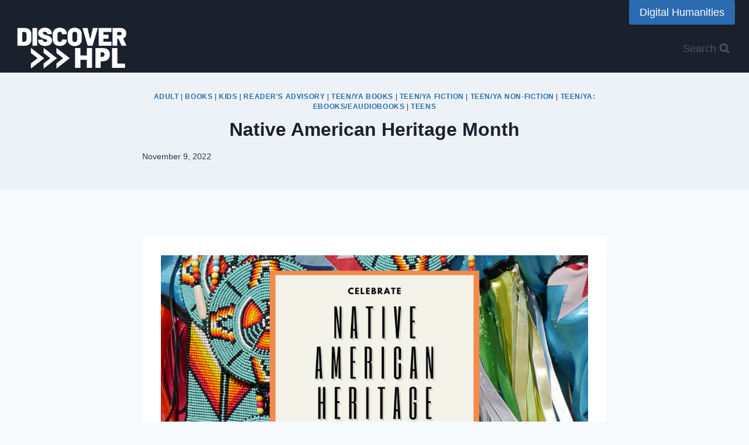

--- FILE ---
content_type: text/html; charset=UTF-8
request_url: https://discoverhpl.org/native-american-heritage-month-2/
body_size: 25002
content:
<!doctype html>
<html lang="en-US" class="no-js" itemtype="https://schema.org/Blog" itemscope>
<head>
	<meta charset="UTF-8">
	<meta name="viewport" content="width=device-width, initial-scale=1, minimum-scale=1">
	<style id="jetpack-boost-critical-css">@media all{html{line-height:1.15;-webkit-text-size-adjust:100%}body{margin:0}main{display:block;min-width:0}h1{font-size:2em;margin:.67em 0}a{background-color:transparent}strong{font-weight:700}img{border-style:none}button,input{font-size:100%;margin:0}button,input{overflow:visible}button{text-transform:none}[type=submit],button{-webkit-appearance:button}[type=search]{-webkit-appearance:textfield;outline-offset:-2px}:root{--global-gray-400:#CBD5E0;--global-gray-500:#A0AEC0;--global-md-spacing:2rem;--global-xxl-spacing:5rem;--global-font-size-small:clamp(0.8rem,0.73rem + 0.217vw,0.9rem);--global-font-size-medium:clamp(1.1rem,0.995rem + 0.326vw,1.25rem);--global-font-size-large:clamp(1.75rem,1.576rem + 0.543vw,2rem);--global-font-size-larger:clamp(2rem,1.6rem + 1vw,2.5rem);--global-font-size-xxlarge:clamp(2.25rem,1.728rem + 1.63vw,3rem)}h1,h3,h5{padding:0;margin:0}em{font-style:italic}html{box-sizing:border-box}*,::after,::before{box-sizing:inherit}img{display:block;height:auto;max-width:100%}figure{margin:.5em 0}a{color:var(--global-palette-highlight)}.screen-reader-text{clip:rect(1px,1px,1px,1px);position:absolute!important;height:1px;width:1px;overflow:hidden;word-wrap:normal!important}input[type=search]{-webkit-appearance:none;color:var(--global-palette5);border:1px solid var(--global-gray-400);border-radius:3px;padding:.4em .5em;max-width:100%;background:var(--global-palette9);box-shadow:0 0 0 -7px transparent}.search-form{position:relative}.search-form input.search-field,.search-form input[type=search]{padding-right:60px;width:100%}.search-form .search-submit[type=submit]{top:0;right:0;bottom:0;position:absolute;color:transparent;background:0 0;z-index:2;width:50px;border:0;padding:8px 12px 7px;border-radius:0;box-shadow:none;overflow:hidden}.search-form .kadence-search-icon-wrap{position:absolute;right:0;top:0;height:100%;width:50px;padding:0;text-align:center;background:0 0;z-index:3;color:var(--global-palette6);text-shadow:none;display:flex;align-items:center;justify-content:center}.button,button,input[type=submit]{border-radius:3px;background:var(--global-palette-btn-bg);color:var(--global-palette-btn);padding:.4em 1em;border:0;font-size:1.125rem;line-height:1.6;display:inline-block;font-family:inherit;text-decoration:none;box-shadow:0 0 0 -7px transparent}.kadence-svg-iconset{display:inline-flex;align-self:center}.kadence-svg-iconset svg{height:1em;width:1em}.kt-clear::after,.kt-clear::before{content:" ";display:table}.kt-clear::after{clear:both}.content-area{margin:var(--global-xxl-spacing) 0}.entry-content{word-break:break-word}.site-container{margin:0 auto;padding:0 var(--global-content-edge-padding)}.content-bg{background:#fff}@media screen and (max-width:719px){.vs-sm-false{display:none!important}}@media screen and (min-width:720px) and (max-width:1024px){.vs-md-false{display:none!important}}#wrapper{overflow:hidden;overflow:clip}.aligncenter{clear:both;display:block;margin-left:auto;margin-right:auto;text-align:center}body.footer-on-bottom #wrapper{min-height:100vh;display:flex;flex-direction:column}body.footer-on-bottom #inner-wrap{flex:1 0 auto}}@media all{.site-branding{max-height:inherit}.site-branding a.brand{display:flex;gap:1em;flex-direction:row;align-items:center;text-decoration:none;color:inherit;max-height:inherit}.site-branding a.brand img{display:block}.site-branding .site-title{margin:0}.popup-drawer{position:fixed;display:none;top:0;bottom:0;left:-99999rem;right:99999rem;z-index:100000}.popup-drawer .drawer-overlay{background-color:rgba(0,0,0,.4);position:fixed;top:0;right:0;bottom:0;left:0;opacity:0}.popup-drawer .drawer-inner{width:100%;-webkit-transform:translateX(100%);transform:translateX(100%);max-width:90%;right:0;top:0;overflow:auto;background:#090c10;color:#fff;bottom:0;opacity:0;position:fixed;box-shadow:0 0 2rem 0 rgba(0,0,0,.1);display:flex;flex-direction:column}.popup-drawer .drawer-header{padding:0 1.5em;display:flex;justify-content:flex-end;min-height:calc(1.2em + 24px)}.popup-drawer .drawer-header .drawer-toggle{background:0 0;border:0;font-size:24px;line-height:1;padding:.6em .15em;color:inherit;display:flex;box-shadow:none;border-radius:0}.popup-drawer .drawer-content{padding:0 1.5em 1.5em}.popup-drawer .drawer-header .drawer-toggle{width:1em;position:relative;height:1em;box-sizing:content-box;font-size:24px}#main-header{display:none}#masthead{position:relative;z-index:11}@media screen and (min-width:1025px){#main-header{display:block}#mobile-header{display:none}}.site-header-row{display:grid;grid-template-columns:auto auto}.site-header-section{display:flex;max-height:inherit}.site-header-item{display:flex;align-items:center;margin-right:10px;max-height:inherit}.site-header-section>.site-header-item:last-child{margin-right:0}.site-header-section-right{justify-content:flex-end}.search-toggle-open{display:flex;background:0 0;align-items:center;padding:.5em;box-shadow:none}.search-toggle-open .search-toggle-label{padding-right:5px}.search-toggle-open .search-toggle-icon{display:flex}.search-toggle-open .search-toggle-icon svg.kadence-svg-icon{top:-.05em;position:relative}.search-toggle-open.search-toggle-style-default{border:0}.popup-drawer-layout-fullwidth .drawer-inner{max-width:none;background:rgba(9,12,16,.97)}#search-drawer .drawer-inner .drawer-header{position:relative;z-index:100}#search-drawer .drawer-inner .drawer-content{display:flex;justify-content:center;align-items:center;position:absolute;top:0;bottom:0;left:0;right:0;padding:2em}#search-drawer .drawer-inner form{max-width:800px;width:100%;margin:0 auto;display:flex}#search-drawer .drawer-inner form label{flex-grow:2}#search-drawer .drawer-inner form ::-webkit-input-placeholder{color:currentColor;opacity:.5}#search-drawer .drawer-inner form ::-moz-placeholder{color:currentColor;opacity:.5}#search-drawer .drawer-inner form :-ms-input-placeholder{color:currentColor;opacity:.5}#search-drawer .drawer-inner form :-moz-placeholder{color:currentColor;opacity:.5}#search-drawer .drawer-inner input.search-field{width:100%;background:0 0;color:var(--global-palette6);padding:.8em 80px .8em .8em;font-size:20px;border:1px solid currentColor}#search-drawer .drawer-inner .search-submit[type=submit]{width:70px}#search-drawer .drawer-inner .kadence-search-icon-wrap{color:var(--global-palette6);width:70px}}@media all{.entry{box-shadow:0 15px 25px -10px rgba(0,0,0,.05);border-radius:.25rem}.content-wrap{position:relative}@media screen and (max-width:719px){.content-style-boxed .content-bg:not(.loop-entry){margin-left:-1rem;margin-right:-1rem;width:auto}}.single-content{margin:var(--global-md-spacing) 0 0}.single-content figure,.single-content p{margin-top:0;margin-bottom:var(--global-md-spacing)}.single-content p>img{display:inline-block}.single-content p>img.aligncenter{display:block}.single-content h3,.single-content h5{margin:1.5em 0 .5em}.single-content h3:first-child,.single-content h5:first-child{margin-top:0}.single-content h5+*{margin-top:0}.single-content figure:last-child,.single-content h3:last-child,.single-content p:last-child{margin-bottom:0}.entry-content:after{display:table;clear:both;content:""}.content-title-style-above .entry-content{margin:0}.entry-meta{font-size:80%;margin:1em 0;display:flex;flex-wrap:wrap}.entry-meta>*{display:inline-flex;align-items:center;flex-wrap:wrap}.entry-meta>* time{white-space:nowrap}.entry-meta a{color:inherit;text-decoration:none}.entry-meta .meta-label{margin-right:.2rem}.entry-meta>:after{margin-left:.5rem;margin-right:.5rem;content:"";display:inline-block;background-color:currentColor;height:.25rem;width:.25rem;opacity:.8;border-radius:9999px;vertical-align:.1875em}.entry-meta>:last-child:after{display:none}.updated:not(.published){display:none}.entry-taxonomies{margin-bottom:.5em;letter-spacing:.05em;font-size:70%;text-transform:uppercase}.entry-taxonomies a{text-decoration:none;font-weight:700}.entry-hero-container-inner{background:var(--global-palette7)}.entry-hero-container-inner .entry-header{min-height:200px;display:flex;align-items:center;text-align:center;justify-content:center;flex-direction:column;margin-bottom:0}.entry-hero-container-inner .entry-header>div{width:100%}.entry-hero{position:relative}.hero-section-overlay{position:absolute;left:0;right:0;top:0;bottom:0}.hero-container{position:relative}@media screen and (max-width:1024px){.title-tablet-align-center{text-align:center}.title-tablet-align-center .entry-meta{justify-content:center}.entry-hero .title-tablet-align-center{text-align:center;align-items:center}}@media screen and (max-width:719px){.title-mobile-align-center{text-align:center}.title-mobile-align-center .entry-meta{justify-content:center}.entry-hero .title-mobile-align-center{text-align:center;align-items:center}}.entry-header{margin-bottom:1em}.entry-title{word-wrap:break-word}}@media all{#jp-relatedposts{display:none;padding-top:1em;margin:1em 0;position:relative;clear:both}.jp-relatedposts::after{content:"";display:block;clear:both}#jp-relatedposts h3.jp-relatedposts-headline{margin:0 0 1em 0;display:inline-block;float:left;font-size:9pt;font-weight:700;font-family:inherit}#jp-relatedposts h3.jp-relatedposts-headline em::before{content:"";display:block;width:100%;min-width:30px;border-top:1px solid rgba(0,0,0,.2);margin-bottom:1em}#jp-relatedposts h3.jp-relatedposts-headline em{font-style:normal;font-weight:700}}</style><meta name='robots' content='noindex, follow' />

	<!-- This site is optimized with the Yoast SEO plugin v25.4 - https://yoast.com/wordpress/plugins/seo/ -->
	<title>Native American Heritage Month -</title>
	<meta name="description" content="Discover something new, something old, or something unexpected from the staff at the Homewood Public Library." />
	<meta property="og:locale" content="en_US" />
	<meta property="og:type" content="article" />
	<meta property="og:title" content="Native American Heritage Month -" />
	<meta property="og:description" content="Discover something new, something old, or something unexpected from the staff at the Homewood Public Library." />
	<meta property="og:url" content="https://discoverhpl.org/native-american-heritage-month-2/" />
	<meta property="article:publisher" content="https://www.facebook.com/HomewoodPublicLibrary" />
	<meta property="article:published_time" content="2022-11-09T11:38:00+00:00" />
	<meta property="og:image" content="https://i0.wp.com/discoverhpl.org/wp-content/uploads/2022/11/Native-American-1200-×-675-px-1.png?fit=1200%2C675&ssl=1" />
	<meta property="og:image:width" content="1200" />
	<meta property="og:image:height" content="675" />
	<meta property="og:image:type" content="image/png" />
	<meta name="author" content="Twinkle Snowflake" />
	<meta name="twitter:card" content="summary_large_image" />
	<meta name="twitter:creator" content="@WeKnowBooksETC" />
	<meta name="twitter:site" content="@WeKnowBooksETC" />
	<meta name="twitter:label1" content="Written by" />
	<meta name="twitter:data1" content="Twinkle Snowflake" />
	<meta name="twitter:label2" content="Est. reading time" />
	<meta name="twitter:data2" content="7 minutes" />
	<script data-jetpack-boost="ignore" type="application/ld+json" class="yoast-schema-graph">{"@context":"https://schema.org","@graph":[{"@type":"Article","@id":"https://discoverhpl.org/native-american-heritage-month-2/#article","isPartOf":{"@id":"https://discoverhpl.org/native-american-heritage-month-2/"},"author":{"name":"Twinkle Snowflake","@id":"https://discoverhpl.org/#/schema/person/384fdecc4880efb9b54a34beadb84be6"},"headline":"Native American Heritage Month","datePublished":"2022-11-09T11:38:00+00:00","mainEntityOfPage":{"@id":"https://discoverhpl.org/native-american-heritage-month-2/"},"wordCount":1361,"commentCount":0,"publisher":{"@id":"https://discoverhpl.org/#organization"},"image":{"@id":"https://discoverhpl.org/native-american-heritage-month-2/#primaryimage"},"thumbnailUrl":"https://i0.wp.com/discoverhpl.org/wp-content/uploads/2022/11/Native-American-1200-%C3%97-675-px-1.png?fit=1200%2C675&ssl=1","keywords":["books","fiction","native american","native american authors","native american heritage month","Native American History","native american literature","native americans","Non-Fiction","teen fiction","Teen Reads"],"articleSection":["Adult","Books","Kids","Reader's Advisory","Teen/YA Books","Teen/YA Fiction","Teen/YA Non-Fiction","Teen/YA: eBooks/eAudiobooks","Teens"],"inLanguage":"en-US","potentialAction":[{"@type":"CommentAction","name":"Comment","target":["https://discoverhpl.org/native-american-heritage-month-2/#respond"]}]},{"@type":"WebPage","@id":"https://discoverhpl.org/native-american-heritage-month-2/","url":"https://discoverhpl.org/native-american-heritage-month-2/","name":"Native American Heritage Month -","isPartOf":{"@id":"https://discoverhpl.org/#website"},"primaryImageOfPage":{"@id":"https://discoverhpl.org/native-american-heritage-month-2/#primaryimage"},"image":{"@id":"https://discoverhpl.org/native-american-heritage-month-2/#primaryimage"},"thumbnailUrl":"https://i0.wp.com/discoverhpl.org/wp-content/uploads/2022/11/Native-American-1200-%C3%97-675-px-1.png?fit=1200%2C675&ssl=1","datePublished":"2022-11-09T11:38:00+00:00","description":"Discover something new, something old, or something unexpected from the staff at the Homewood Public Library.","breadcrumb":{"@id":"https://discoverhpl.org/native-american-heritage-month-2/#breadcrumb"},"inLanguage":"en-US","potentialAction":[{"@type":"ReadAction","target":["https://discoverhpl.org/native-american-heritage-month-2/"]}]},{"@type":"ImageObject","inLanguage":"en-US","@id":"https://discoverhpl.org/native-american-heritage-month-2/#primaryimage","url":"https://i0.wp.com/discoverhpl.org/wp-content/uploads/2022/11/Native-American-1200-%C3%97-675-px-1.png?fit=1200%2C675&ssl=1","contentUrl":"https://i0.wp.com/discoverhpl.org/wp-content/uploads/2022/11/Native-American-1200-%C3%97-675-px-1.png?fit=1200%2C675&ssl=1","width":1200,"height":675},{"@type":"BreadcrumbList","@id":"https://discoverhpl.org/native-american-heritage-month-2/#breadcrumb","itemListElement":[{"@type":"ListItem","position":1,"name":"Home","item":"https://discoverhpl.org/"},{"@type":"ListItem","position":2,"name":"Native American Heritage Month"}]},{"@type":"WebSite","@id":"https://discoverhpl.org/#website","url":"https://discoverhpl.org/","name":"Discover HPL","description":"Information from Homewood Public Library","publisher":{"@id":"https://discoverhpl.org/#organization"},"potentialAction":[{"@type":"SearchAction","target":{"@type":"EntryPoint","urlTemplate":"https://discoverhpl.org/?s={search_term_string}"},"query-input":{"@type":"PropertyValueSpecification","valueRequired":true,"valueName":"search_term_string"}}],"inLanguage":"en-US"},{"@type":"Organization","@id":"https://discoverhpl.org/#organization","name":"Homewood Public Library","url":"https://discoverhpl.org/","logo":{"@type":"ImageObject","inLanguage":"en-US","@id":"https://discoverhpl.org/#/schema/logo/image/","url":"https://discoverhpl.org/wp-content/uploads/2021/09/DISCOVER-MAIN-GREEN-ICON.jpg","contentUrl":"https://discoverhpl.org/wp-content/uploads/2021/09/DISCOVER-MAIN-GREEN-ICON.jpg","width":600,"height":600,"caption":"Homewood Public Library"},"image":{"@id":"https://discoverhpl.org/#/schema/logo/image/"},"sameAs":["https://www.facebook.com/HomewoodPublicLibrary","https://x.com/WeKnowBooksETC","https://www.instagram.com/homewoodpublic/","https://www.youtube.com/user/HomewoodFlix"]},{"@type":"Person","@id":"https://discoverhpl.org/#/schema/person/384fdecc4880efb9b54a34beadb84be6","name":"Twinkle Snowflake","url":"https://discoverhpl.org/author/liberteene/"}]}</script>
	<!-- / Yoast SEO plugin. -->


<link rel='dns-prefetch' href='//stats.wp.com' />
<link rel='dns-prefetch' href='//fonts.googleapis.com' />
<link rel='dns-prefetch' href='//jetpack.wordpress.com' />
<link rel='dns-prefetch' href='//s0.wp.com' />
<link rel='dns-prefetch' href='//public-api.wordpress.com' />
<link rel='dns-prefetch' href='//0.gravatar.com' />
<link rel='dns-prefetch' href='//1.gravatar.com' />
<link rel='dns-prefetch' href='//2.gravatar.com' />
<link rel='preconnect' href='//i0.wp.com' />
<link rel='preconnect' href='//c0.wp.com' />
<link rel="alternate" type="application/rss+xml" title=" &raquo; Feed" href="https://discoverhpl.org/feed/" />
<link rel="alternate" type="application/rss+xml" title=" &raquo; Comments Feed" href="https://discoverhpl.org/comments/feed/" />
			
			<link rel="alternate" type="application/rss+xml" title=" &raquo; Native American Heritage Month Comments Feed" href="https://discoverhpl.org/native-american-heritage-month-2/feed/" />
<link rel="alternate" title="oEmbed (JSON)" type="application/json+oembed" href="https://discoverhpl.org/wp-json/oembed/1.0/embed?url=https%3A%2F%2Fdiscoverhpl.org%2Fnative-american-heritage-month-2%2F" />
<link rel="alternate" title="oEmbed (XML)" type="text/xml+oembed" href="https://discoverhpl.org/wp-json/oembed/1.0/embed?url=https%3A%2F%2Fdiscoverhpl.org%2Fnative-american-heritage-month-2%2F&#038;format=xml" />
<style id='wp-img-auto-sizes-contain-inline-css'>
img:is([sizes=auto i],[sizes^="auto," i]){contain-intrinsic-size:3000px 1500px}
/*# sourceURL=wp-img-auto-sizes-contain-inline-css */
</style>
<noscript><link rel='stylesheet' id='jetpack_related-posts-css' href='https://c0.wp.com/p/jetpack/15.2/modules/related-posts/related-posts.css' media='all' />
</noscript><link rel='stylesheet' id='jetpack_related-posts-css' href='https://c0.wp.com/p/jetpack/15.2/modules/related-posts/related-posts.css' media="not all" data-media="all" onload="this.media=this.dataset.media; delete this.dataset.media; this.removeAttribute( 'onload' );" />
<style id='wp-emoji-styles-inline-css'>

	img.wp-smiley, img.emoji {
		display: inline !important;
		border: none !important;
		box-shadow: none !important;
		height: 1em !important;
		width: 1em !important;
		margin: 0 0.07em !important;
		vertical-align: -0.1em !important;
		background: none !important;
		padding: 0 !important;
	}
/*# sourceURL=wp-emoji-styles-inline-css */
</style>
<style id='wp-block-library-inline-css'>
:root{--wp-block-synced-color:#7a00df;--wp-block-synced-color--rgb:122,0,223;--wp-bound-block-color:var(--wp-block-synced-color);--wp-editor-canvas-background:#ddd;--wp-admin-theme-color:#007cba;--wp-admin-theme-color--rgb:0,124,186;--wp-admin-theme-color-darker-10:#006ba1;--wp-admin-theme-color-darker-10--rgb:0,107,160.5;--wp-admin-theme-color-darker-20:#005a87;--wp-admin-theme-color-darker-20--rgb:0,90,135;--wp-admin-border-width-focus:2px}@media (min-resolution:192dpi){:root{--wp-admin-border-width-focus:1.5px}}.wp-element-button{cursor:pointer}:root .has-very-light-gray-background-color{background-color:#eee}:root .has-very-dark-gray-background-color{background-color:#313131}:root .has-very-light-gray-color{color:#eee}:root .has-very-dark-gray-color{color:#313131}:root .has-vivid-green-cyan-to-vivid-cyan-blue-gradient-background{background:linear-gradient(135deg,#00d084,#0693e3)}:root .has-purple-crush-gradient-background{background:linear-gradient(135deg,#34e2e4,#4721fb 50%,#ab1dfe)}:root .has-hazy-dawn-gradient-background{background:linear-gradient(135deg,#faaca8,#dad0ec)}:root .has-subdued-olive-gradient-background{background:linear-gradient(135deg,#fafae1,#67a671)}:root .has-atomic-cream-gradient-background{background:linear-gradient(135deg,#fdd79a,#004a59)}:root .has-nightshade-gradient-background{background:linear-gradient(135deg,#330968,#31cdcf)}:root .has-midnight-gradient-background{background:linear-gradient(135deg,#020381,#2874fc)}:root{--wp--preset--font-size--normal:16px;--wp--preset--font-size--huge:42px}.has-regular-font-size{font-size:1em}.has-larger-font-size{font-size:2.625em}.has-normal-font-size{font-size:var(--wp--preset--font-size--normal)}.has-huge-font-size{font-size:var(--wp--preset--font-size--huge)}.has-text-align-center{text-align:center}.has-text-align-left{text-align:left}.has-text-align-right{text-align:right}.has-fit-text{white-space:nowrap!important}#end-resizable-editor-section{display:none}.aligncenter{clear:both}.items-justified-left{justify-content:flex-start}.items-justified-center{justify-content:center}.items-justified-right{justify-content:flex-end}.items-justified-space-between{justify-content:space-between}.screen-reader-text{border:0;clip-path:inset(50%);height:1px;margin:-1px;overflow:hidden;padding:0;position:absolute;width:1px;word-wrap:normal!important}.screen-reader-text:focus{background-color:#ddd;clip-path:none;color:#444;display:block;font-size:1em;height:auto;left:5px;line-height:normal;padding:15px 23px 14px;text-decoration:none;top:5px;width:auto;z-index:100000}html :where(.has-border-color){border-style:solid}html :where([style*=border-top-color]){border-top-style:solid}html :where([style*=border-right-color]){border-right-style:solid}html :where([style*=border-bottom-color]){border-bottom-style:solid}html :where([style*=border-left-color]){border-left-style:solid}html :where([style*=border-width]){border-style:solid}html :where([style*=border-top-width]){border-top-style:solid}html :where([style*=border-right-width]){border-right-style:solid}html :where([style*=border-bottom-width]){border-bottom-style:solid}html :where([style*=border-left-width]){border-left-style:solid}html :where(img[class*=wp-image-]){height:auto;max-width:100%}:where(figure){margin:0 0 1em}html :where(.is-position-sticky){--wp-admin--admin-bar--position-offset:var(--wp-admin--admin-bar--height,0px)}@media screen and (max-width:600px){html :where(.is-position-sticky){--wp-admin--admin-bar--position-offset:0px}}

/*# sourceURL=wp-block-library-inline-css */
</style><style id='wp-block-heading-inline-css'>
h1:where(.wp-block-heading).has-background,h2:where(.wp-block-heading).has-background,h3:where(.wp-block-heading).has-background,h4:where(.wp-block-heading).has-background,h5:where(.wp-block-heading).has-background,h6:where(.wp-block-heading).has-background{padding:1.25em 2.375em}h1.has-text-align-left[style*=writing-mode]:where([style*=vertical-lr]),h1.has-text-align-right[style*=writing-mode]:where([style*=vertical-rl]),h2.has-text-align-left[style*=writing-mode]:where([style*=vertical-lr]),h2.has-text-align-right[style*=writing-mode]:where([style*=vertical-rl]),h3.has-text-align-left[style*=writing-mode]:where([style*=vertical-lr]),h3.has-text-align-right[style*=writing-mode]:where([style*=vertical-rl]),h4.has-text-align-left[style*=writing-mode]:where([style*=vertical-lr]),h4.has-text-align-right[style*=writing-mode]:where([style*=vertical-rl]),h5.has-text-align-left[style*=writing-mode]:where([style*=vertical-lr]),h5.has-text-align-right[style*=writing-mode]:where([style*=vertical-rl]),h6.has-text-align-left[style*=writing-mode]:where([style*=vertical-lr]),h6.has-text-align-right[style*=writing-mode]:where([style*=vertical-rl]){rotate:180deg}
/*# sourceURL=https://c0.wp.com/c/6.9/wp-includes/blocks/heading/style.min.css */
</style>
<style id='wp-block-image-inline-css'>
.wp-block-image>a,.wp-block-image>figure>a{display:inline-block}.wp-block-image img{box-sizing:border-box;height:auto;max-width:100%;vertical-align:bottom}@media not (prefers-reduced-motion){.wp-block-image img.hide{visibility:hidden}.wp-block-image img.show{animation:show-content-image .4s}}.wp-block-image[style*=border-radius] img,.wp-block-image[style*=border-radius]>a{border-radius:inherit}.wp-block-image.has-custom-border img{box-sizing:border-box}.wp-block-image.aligncenter{text-align:center}.wp-block-image.alignfull>a,.wp-block-image.alignwide>a{width:100%}.wp-block-image.alignfull img,.wp-block-image.alignwide img{height:auto;width:100%}.wp-block-image .aligncenter,.wp-block-image .alignleft,.wp-block-image .alignright,.wp-block-image.aligncenter,.wp-block-image.alignleft,.wp-block-image.alignright{display:table}.wp-block-image .aligncenter>figcaption,.wp-block-image .alignleft>figcaption,.wp-block-image .alignright>figcaption,.wp-block-image.aligncenter>figcaption,.wp-block-image.alignleft>figcaption,.wp-block-image.alignright>figcaption{caption-side:bottom;display:table-caption}.wp-block-image .alignleft{float:left;margin:.5em 1em .5em 0}.wp-block-image .alignright{float:right;margin:.5em 0 .5em 1em}.wp-block-image .aligncenter{margin-left:auto;margin-right:auto}.wp-block-image :where(figcaption){margin-bottom:1em;margin-top:.5em}.wp-block-image.is-style-circle-mask img{border-radius:9999px}@supports ((-webkit-mask-image:none) or (mask-image:none)) or (-webkit-mask-image:none){.wp-block-image.is-style-circle-mask img{border-radius:0;-webkit-mask-image:url('data:image/svg+xml;utf8,<svg viewBox="0 0 100 100" xmlns="http://www.w3.org/2000/svg"><circle cx="50" cy="50" r="50"/></svg>');mask-image:url('data:image/svg+xml;utf8,<svg viewBox="0 0 100 100" xmlns="http://www.w3.org/2000/svg"><circle cx="50" cy="50" r="50"/></svg>');mask-mode:alpha;-webkit-mask-position:center;mask-position:center;-webkit-mask-repeat:no-repeat;mask-repeat:no-repeat;-webkit-mask-size:contain;mask-size:contain}}:root :where(.wp-block-image.is-style-rounded img,.wp-block-image .is-style-rounded img){border-radius:9999px}.wp-block-image figure{margin:0}.wp-lightbox-container{display:flex;flex-direction:column;position:relative}.wp-lightbox-container img{cursor:zoom-in}.wp-lightbox-container img:hover+button{opacity:1}.wp-lightbox-container button{align-items:center;backdrop-filter:blur(16px) saturate(180%);background-color:#5a5a5a40;border:none;border-radius:4px;cursor:zoom-in;display:flex;height:20px;justify-content:center;opacity:0;padding:0;position:absolute;right:16px;text-align:center;top:16px;width:20px;z-index:100}@media not (prefers-reduced-motion){.wp-lightbox-container button{transition:opacity .2s ease}}.wp-lightbox-container button:focus-visible{outline:3px auto #5a5a5a40;outline:3px auto -webkit-focus-ring-color;outline-offset:3px}.wp-lightbox-container button:hover{cursor:pointer;opacity:1}.wp-lightbox-container button:focus{opacity:1}.wp-lightbox-container button:focus,.wp-lightbox-container button:hover,.wp-lightbox-container button:not(:hover):not(:active):not(.has-background){background-color:#5a5a5a40;border:none}.wp-lightbox-overlay{box-sizing:border-box;cursor:zoom-out;height:100vh;left:0;overflow:hidden;position:fixed;top:0;visibility:hidden;width:100%;z-index:100000}.wp-lightbox-overlay .close-button{align-items:center;cursor:pointer;display:flex;justify-content:center;min-height:40px;min-width:40px;padding:0;position:absolute;right:calc(env(safe-area-inset-right) + 16px);top:calc(env(safe-area-inset-top) + 16px);z-index:5000000}.wp-lightbox-overlay .close-button:focus,.wp-lightbox-overlay .close-button:hover,.wp-lightbox-overlay .close-button:not(:hover):not(:active):not(.has-background){background:none;border:none}.wp-lightbox-overlay .lightbox-image-container{height:var(--wp--lightbox-container-height);left:50%;overflow:hidden;position:absolute;top:50%;transform:translate(-50%,-50%);transform-origin:top left;width:var(--wp--lightbox-container-width);z-index:9999999999}.wp-lightbox-overlay .wp-block-image{align-items:center;box-sizing:border-box;display:flex;height:100%;justify-content:center;margin:0;position:relative;transform-origin:0 0;width:100%;z-index:3000000}.wp-lightbox-overlay .wp-block-image img{height:var(--wp--lightbox-image-height);min-height:var(--wp--lightbox-image-height);min-width:var(--wp--lightbox-image-width);width:var(--wp--lightbox-image-width)}.wp-lightbox-overlay .wp-block-image figcaption{display:none}.wp-lightbox-overlay button{background:none;border:none}.wp-lightbox-overlay .scrim{background-color:#fff;height:100%;opacity:.9;position:absolute;width:100%;z-index:2000000}.wp-lightbox-overlay.active{visibility:visible}@media not (prefers-reduced-motion){.wp-lightbox-overlay.active{animation:turn-on-visibility .25s both}.wp-lightbox-overlay.active img{animation:turn-on-visibility .35s both}.wp-lightbox-overlay.show-closing-animation:not(.active){animation:turn-off-visibility .35s both}.wp-lightbox-overlay.show-closing-animation:not(.active) img{animation:turn-off-visibility .25s both}.wp-lightbox-overlay.zoom.active{animation:none;opacity:1;visibility:visible}.wp-lightbox-overlay.zoom.active .lightbox-image-container{animation:lightbox-zoom-in .4s}.wp-lightbox-overlay.zoom.active .lightbox-image-container img{animation:none}.wp-lightbox-overlay.zoom.active .scrim{animation:turn-on-visibility .4s forwards}.wp-lightbox-overlay.zoom.show-closing-animation:not(.active){animation:none}.wp-lightbox-overlay.zoom.show-closing-animation:not(.active) .lightbox-image-container{animation:lightbox-zoom-out .4s}.wp-lightbox-overlay.zoom.show-closing-animation:not(.active) .lightbox-image-container img{animation:none}.wp-lightbox-overlay.zoom.show-closing-animation:not(.active) .scrim{animation:turn-off-visibility .4s forwards}}@keyframes show-content-image{0%{visibility:hidden}99%{visibility:hidden}to{visibility:visible}}@keyframes turn-on-visibility{0%{opacity:0}to{opacity:1}}@keyframes turn-off-visibility{0%{opacity:1;visibility:visible}99%{opacity:0;visibility:visible}to{opacity:0;visibility:hidden}}@keyframes lightbox-zoom-in{0%{transform:translate(calc((-100vw + var(--wp--lightbox-scrollbar-width))/2 + var(--wp--lightbox-initial-left-position)),calc(-50vh + var(--wp--lightbox-initial-top-position))) scale(var(--wp--lightbox-scale))}to{transform:translate(-50%,-50%) scale(1)}}@keyframes lightbox-zoom-out{0%{transform:translate(-50%,-50%) scale(1);visibility:visible}99%{visibility:visible}to{transform:translate(calc((-100vw + var(--wp--lightbox-scrollbar-width))/2 + var(--wp--lightbox-initial-left-position)),calc(-50vh + var(--wp--lightbox-initial-top-position))) scale(var(--wp--lightbox-scale));visibility:hidden}}
/*# sourceURL=https://c0.wp.com/c/6.9/wp-includes/blocks/image/style.min.css */
</style>
<style id='wp-block-paragraph-inline-css'>
.is-small-text{font-size:.875em}.is-regular-text{font-size:1em}.is-large-text{font-size:2.25em}.is-larger-text{font-size:3em}.has-drop-cap:not(:focus):first-letter{float:left;font-size:8.4em;font-style:normal;font-weight:100;line-height:.68;margin:.05em .1em 0 0;text-transform:uppercase}body.rtl .has-drop-cap:not(:focus):first-letter{float:none;margin-left:.1em}p.has-drop-cap.has-background{overflow:hidden}:root :where(p.has-background){padding:1.25em 2.375em}:where(p.has-text-color:not(.has-link-color)) a{color:inherit}p.has-text-align-left[style*="writing-mode:vertical-lr"],p.has-text-align-right[style*="writing-mode:vertical-rl"]{rotate:180deg}
/*# sourceURL=https://c0.wp.com/c/6.9/wp-includes/blocks/paragraph/style.min.css */
</style>
<style id='wp-block-separator-inline-css'>
@charset "UTF-8";.wp-block-separator{border:none;border-top:2px solid}:root :where(.wp-block-separator.is-style-dots){height:auto;line-height:1;text-align:center}:root :where(.wp-block-separator.is-style-dots):before{color:currentColor;content:"···";font-family:serif;font-size:1.5em;letter-spacing:2em;padding-left:2em}.wp-block-separator.is-style-dots{background:none!important;border:none!important}
/*# sourceURL=https://c0.wp.com/c/6.9/wp-includes/blocks/separator/style.min.css */
</style>
<style id='global-styles-inline-css'>
:root{--wp--preset--aspect-ratio--square: 1;--wp--preset--aspect-ratio--4-3: 4/3;--wp--preset--aspect-ratio--3-4: 3/4;--wp--preset--aspect-ratio--3-2: 3/2;--wp--preset--aspect-ratio--2-3: 2/3;--wp--preset--aspect-ratio--16-9: 16/9;--wp--preset--aspect-ratio--9-16: 9/16;--wp--preset--color--black: #000000;--wp--preset--color--cyan-bluish-gray: #abb8c3;--wp--preset--color--white: #ffffff;--wp--preset--color--pale-pink: #f78da7;--wp--preset--color--vivid-red: #cf2e2e;--wp--preset--color--luminous-vivid-orange: #ff6900;--wp--preset--color--luminous-vivid-amber: #fcb900;--wp--preset--color--light-green-cyan: #7bdcb5;--wp--preset--color--vivid-green-cyan: #00d084;--wp--preset--color--pale-cyan-blue: #8ed1fc;--wp--preset--color--vivid-cyan-blue: #0693e3;--wp--preset--color--vivid-purple: #9b51e0;--wp--preset--color--theme-palette-1: var(--global-palette1);--wp--preset--color--theme-palette-2: var(--global-palette2);--wp--preset--color--theme-palette-3: var(--global-palette3);--wp--preset--color--theme-palette-4: var(--global-palette4);--wp--preset--color--theme-palette-5: var(--global-palette5);--wp--preset--color--theme-palette-6: var(--global-palette6);--wp--preset--color--theme-palette-7: var(--global-palette7);--wp--preset--color--theme-palette-8: var(--global-palette8);--wp--preset--color--theme-palette-9: var(--global-palette9);--wp--preset--gradient--vivid-cyan-blue-to-vivid-purple: linear-gradient(135deg,rgb(6,147,227) 0%,rgb(155,81,224) 100%);--wp--preset--gradient--light-green-cyan-to-vivid-green-cyan: linear-gradient(135deg,rgb(122,220,180) 0%,rgb(0,208,130) 100%);--wp--preset--gradient--luminous-vivid-amber-to-luminous-vivid-orange: linear-gradient(135deg,rgb(252,185,0) 0%,rgb(255,105,0) 100%);--wp--preset--gradient--luminous-vivid-orange-to-vivid-red: linear-gradient(135deg,rgb(255,105,0) 0%,rgb(207,46,46) 100%);--wp--preset--gradient--very-light-gray-to-cyan-bluish-gray: linear-gradient(135deg,rgb(238,238,238) 0%,rgb(169,184,195) 100%);--wp--preset--gradient--cool-to-warm-spectrum: linear-gradient(135deg,rgb(74,234,220) 0%,rgb(151,120,209) 20%,rgb(207,42,186) 40%,rgb(238,44,130) 60%,rgb(251,105,98) 80%,rgb(254,248,76) 100%);--wp--preset--gradient--blush-light-purple: linear-gradient(135deg,rgb(255,206,236) 0%,rgb(152,150,240) 100%);--wp--preset--gradient--blush-bordeaux: linear-gradient(135deg,rgb(254,205,165) 0%,rgb(254,45,45) 50%,rgb(107,0,62) 100%);--wp--preset--gradient--luminous-dusk: linear-gradient(135deg,rgb(255,203,112) 0%,rgb(199,81,192) 50%,rgb(65,88,208) 100%);--wp--preset--gradient--pale-ocean: linear-gradient(135deg,rgb(255,245,203) 0%,rgb(182,227,212) 50%,rgb(51,167,181) 100%);--wp--preset--gradient--electric-grass: linear-gradient(135deg,rgb(202,248,128) 0%,rgb(113,206,126) 100%);--wp--preset--gradient--midnight: linear-gradient(135deg,rgb(2,3,129) 0%,rgb(40,116,252) 100%);--wp--preset--font-size--small: var(--global-font-size-small);--wp--preset--font-size--medium: var(--global-font-size-medium);--wp--preset--font-size--large: var(--global-font-size-large);--wp--preset--font-size--x-large: 42px;--wp--preset--font-size--larger: var(--global-font-size-larger);--wp--preset--font-size--xxlarge: var(--global-font-size-xxlarge);--wp--preset--spacing--20: 0.44rem;--wp--preset--spacing--30: 0.67rem;--wp--preset--spacing--40: 1rem;--wp--preset--spacing--50: 1.5rem;--wp--preset--spacing--60: 2.25rem;--wp--preset--spacing--70: 3.38rem;--wp--preset--spacing--80: 5.06rem;--wp--preset--shadow--natural: 6px 6px 9px rgba(0, 0, 0, 0.2);--wp--preset--shadow--deep: 12px 12px 50px rgba(0, 0, 0, 0.4);--wp--preset--shadow--sharp: 6px 6px 0px rgba(0, 0, 0, 0.2);--wp--preset--shadow--outlined: 6px 6px 0px -3px rgb(255, 255, 255), 6px 6px rgb(0, 0, 0);--wp--preset--shadow--crisp: 6px 6px 0px rgb(0, 0, 0);}:where(.is-layout-flex){gap: 0.5em;}:where(.is-layout-grid){gap: 0.5em;}body .is-layout-flex{display: flex;}.is-layout-flex{flex-wrap: wrap;align-items: center;}.is-layout-flex > :is(*, div){margin: 0;}body .is-layout-grid{display: grid;}.is-layout-grid > :is(*, div){margin: 0;}:where(.wp-block-columns.is-layout-flex){gap: 2em;}:where(.wp-block-columns.is-layout-grid){gap: 2em;}:where(.wp-block-post-template.is-layout-flex){gap: 1.25em;}:where(.wp-block-post-template.is-layout-grid){gap: 1.25em;}.has-black-color{color: var(--wp--preset--color--black) !important;}.has-cyan-bluish-gray-color{color: var(--wp--preset--color--cyan-bluish-gray) !important;}.has-white-color{color: var(--wp--preset--color--white) !important;}.has-pale-pink-color{color: var(--wp--preset--color--pale-pink) !important;}.has-vivid-red-color{color: var(--wp--preset--color--vivid-red) !important;}.has-luminous-vivid-orange-color{color: var(--wp--preset--color--luminous-vivid-orange) !important;}.has-luminous-vivid-amber-color{color: var(--wp--preset--color--luminous-vivid-amber) !important;}.has-light-green-cyan-color{color: var(--wp--preset--color--light-green-cyan) !important;}.has-vivid-green-cyan-color{color: var(--wp--preset--color--vivid-green-cyan) !important;}.has-pale-cyan-blue-color{color: var(--wp--preset--color--pale-cyan-blue) !important;}.has-vivid-cyan-blue-color{color: var(--wp--preset--color--vivid-cyan-blue) !important;}.has-vivid-purple-color{color: var(--wp--preset--color--vivid-purple) !important;}.has-black-background-color{background-color: var(--wp--preset--color--black) !important;}.has-cyan-bluish-gray-background-color{background-color: var(--wp--preset--color--cyan-bluish-gray) !important;}.has-white-background-color{background-color: var(--wp--preset--color--white) !important;}.has-pale-pink-background-color{background-color: var(--wp--preset--color--pale-pink) !important;}.has-vivid-red-background-color{background-color: var(--wp--preset--color--vivid-red) !important;}.has-luminous-vivid-orange-background-color{background-color: var(--wp--preset--color--luminous-vivid-orange) !important;}.has-luminous-vivid-amber-background-color{background-color: var(--wp--preset--color--luminous-vivid-amber) !important;}.has-light-green-cyan-background-color{background-color: var(--wp--preset--color--light-green-cyan) !important;}.has-vivid-green-cyan-background-color{background-color: var(--wp--preset--color--vivid-green-cyan) !important;}.has-pale-cyan-blue-background-color{background-color: var(--wp--preset--color--pale-cyan-blue) !important;}.has-vivid-cyan-blue-background-color{background-color: var(--wp--preset--color--vivid-cyan-blue) !important;}.has-vivid-purple-background-color{background-color: var(--wp--preset--color--vivid-purple) !important;}.has-black-border-color{border-color: var(--wp--preset--color--black) !important;}.has-cyan-bluish-gray-border-color{border-color: var(--wp--preset--color--cyan-bluish-gray) !important;}.has-white-border-color{border-color: var(--wp--preset--color--white) !important;}.has-pale-pink-border-color{border-color: var(--wp--preset--color--pale-pink) !important;}.has-vivid-red-border-color{border-color: var(--wp--preset--color--vivid-red) !important;}.has-luminous-vivid-orange-border-color{border-color: var(--wp--preset--color--luminous-vivid-orange) !important;}.has-luminous-vivid-amber-border-color{border-color: var(--wp--preset--color--luminous-vivid-amber) !important;}.has-light-green-cyan-border-color{border-color: var(--wp--preset--color--light-green-cyan) !important;}.has-vivid-green-cyan-border-color{border-color: var(--wp--preset--color--vivid-green-cyan) !important;}.has-pale-cyan-blue-border-color{border-color: var(--wp--preset--color--pale-cyan-blue) !important;}.has-vivid-cyan-blue-border-color{border-color: var(--wp--preset--color--vivid-cyan-blue) !important;}.has-vivid-purple-border-color{border-color: var(--wp--preset--color--vivid-purple) !important;}.has-vivid-cyan-blue-to-vivid-purple-gradient-background{background: var(--wp--preset--gradient--vivid-cyan-blue-to-vivid-purple) !important;}.has-light-green-cyan-to-vivid-green-cyan-gradient-background{background: var(--wp--preset--gradient--light-green-cyan-to-vivid-green-cyan) !important;}.has-luminous-vivid-amber-to-luminous-vivid-orange-gradient-background{background: var(--wp--preset--gradient--luminous-vivid-amber-to-luminous-vivid-orange) !important;}.has-luminous-vivid-orange-to-vivid-red-gradient-background{background: var(--wp--preset--gradient--luminous-vivid-orange-to-vivid-red) !important;}.has-very-light-gray-to-cyan-bluish-gray-gradient-background{background: var(--wp--preset--gradient--very-light-gray-to-cyan-bluish-gray) !important;}.has-cool-to-warm-spectrum-gradient-background{background: var(--wp--preset--gradient--cool-to-warm-spectrum) !important;}.has-blush-light-purple-gradient-background{background: var(--wp--preset--gradient--blush-light-purple) !important;}.has-blush-bordeaux-gradient-background{background: var(--wp--preset--gradient--blush-bordeaux) !important;}.has-luminous-dusk-gradient-background{background: var(--wp--preset--gradient--luminous-dusk) !important;}.has-pale-ocean-gradient-background{background: var(--wp--preset--gradient--pale-ocean) !important;}.has-electric-grass-gradient-background{background: var(--wp--preset--gradient--electric-grass) !important;}.has-midnight-gradient-background{background: var(--wp--preset--gradient--midnight) !important;}.has-small-font-size{font-size: var(--wp--preset--font-size--small) !important;}.has-medium-font-size{font-size: var(--wp--preset--font-size--medium) !important;}.has-large-font-size{font-size: var(--wp--preset--font-size--large) !important;}.has-x-large-font-size{font-size: var(--wp--preset--font-size--x-large) !important;}
/*# sourceURL=global-styles-inline-css */
</style>

<style id='classic-theme-styles-inline-css'>
/*! This file is auto-generated */
.wp-block-button__link{color:#fff;background-color:#32373c;border-radius:9999px;box-shadow:none;text-decoration:none;padding:calc(.667em + 2px) calc(1.333em + 2px);font-size:1.125em}.wp-block-file__button{background:#32373c;color:#fff;text-decoration:none}
/*# sourceURL=/wp-includes/css/classic-themes.min.css */
</style>
<noscript><link rel='stylesheet' id='kadence-global-css' href='https://discoverhpl.org/wp-content/themes/kadence/assets/css/global.min.css?ver=1.2.5' media='all' />
</noscript><link rel='stylesheet' id='kadence-global-css' href='https://discoverhpl.org/wp-content/themes/kadence/assets/css/global.min.css?ver=1.2.5' media="not all" data-media="all" onload="this.media=this.dataset.media; delete this.dataset.media; this.removeAttribute( 'onload' );" />
<style id='kadence-global-inline-css'>
/* Kadence Base CSS */
:root{--global-palette1:#2B6CB0;--global-palette2:#073e77;--global-palette3:#1A202C;--global-palette4:#2D3748;--global-palette5:#4A5568;--global-palette6:#718096;--global-palette7:#EDF2F7;--global-palette8:#F7FAFC;--global-palette9:#ffffff;--global-palette9rgb:255, 255, 255;--global-palette-highlight:var(--global-palette1);--global-palette-highlight-alt:var(--global-palette2);--global-palette-highlight-alt2:var(--global-palette9);--global-palette-btn-bg:var(--global-palette1);--global-palette-btn-bg-hover:var(--global-palette2);--global-palette-btn:var(--global-palette9);--global-palette-btn-hover:var(--global-palette9);--global-body-font-family:"Trebuchet MS", Helvetica, sans-serif;--global-heading-font-family:inherit;--global-primary-nav-font-family:inherit;--global-fallback-font:sans-serif;--global-display-fallback-font:sans-serif;--global-content-width:1290px;--global-content-narrow-width:842px;--global-content-edge-padding:1.5rem;--global-content-boxed-padding:2rem;--global-calc-content-width:calc(1290px - var(--global-content-edge-padding) - var(--global-content-edge-padding) );--wp--style--global--content-size:var(--global-calc-content-width);}.wp-site-blocks{--global-vw:calc( 100vw - ( 0.5 * var(--scrollbar-offset)));}body{background:var(--global-palette8);-webkit-font-smoothing:antialiased;-moz-osx-font-smoothing:grayscale;}body, input, select, optgroup, textarea{font-style:normal;font-weight:400;font-size:17px;line-height:1.5;font-family:var(--global-body-font-family);color:var(--global-palette4);}.content-bg, body.content-style-unboxed .site{background:var(--global-palette9);}h1,h2,h3,h4,h5,h6{font-family:var(--global-heading-font-family);}h1{font-weight:700;font-size:32px;line-height:1.5;color:var(--global-palette3);}h2{font-weight:700;font-size:28px;line-height:1.5;color:var(--global-palette3);}h3{font-weight:700;font-size:24px;line-height:1.5;color:var(--global-palette3);}h4{font-weight:700;font-size:22px;line-height:1.5;color:var(--global-palette4);}h5{font-weight:700;font-size:20px;line-height:1.5;color:var(--global-palette4);}h6{font-weight:700;font-size:18px;line-height:1.5;color:var(--global-palette5);}.entry-hero .kadence-breadcrumbs{max-width:1290px;}.site-container, .site-header-row-layout-contained, .site-footer-row-layout-contained, .entry-hero-layout-contained, .comments-area, .alignfull > .wp-block-cover__inner-container, .alignwide > .wp-block-cover__inner-container{max-width:var(--global-content-width);}.content-width-narrow .content-container.site-container, .content-width-narrow .hero-container.site-container{max-width:var(--global-content-narrow-width);}@media all and (min-width: 1520px){.wp-site-blocks .content-container  .alignwide{margin-left:-115px;margin-right:-115px;width:unset;max-width:unset;}}@media all and (min-width: 1102px){.content-width-narrow .wp-site-blocks .content-container .alignwide{margin-left:-130px;margin-right:-130px;width:unset;max-width:unset;}}.content-style-boxed .wp-site-blocks .entry-content .alignwide{margin-left:calc( -1 * var( --global-content-boxed-padding ) );margin-right:calc( -1 * var( --global-content-boxed-padding ) );}.content-area{margin-top:5rem;margin-bottom:5rem;}@media all and (max-width: 1024px){.content-area{margin-top:3rem;margin-bottom:3rem;}}@media all and (max-width: 767px){.content-area{margin-top:2rem;margin-bottom:2rem;}}@media all and (max-width: 1024px){:root{--global-content-boxed-padding:2rem;}}@media all and (max-width: 767px){:root{--global-content-boxed-padding:1.5rem;}}.entry-content-wrap{padding:2rem;}@media all and (max-width: 1024px){.entry-content-wrap{padding:2rem;}}@media all and (max-width: 767px){.entry-content-wrap{padding:1.5rem;}}.entry.single-entry{box-shadow:0px 15px 15px -10px rgba(0,0,0,0.05);}.entry.loop-entry{box-shadow:0px 15px 15px -10px rgba(0,0,0,0.05);}.loop-entry .entry-content-wrap{padding:2rem;}@media all and (max-width: 1024px){.loop-entry .entry-content-wrap{padding:2rem;}}@media all and (max-width: 767px){.loop-entry .entry-content-wrap{padding:1.5rem;}}button, .button, .wp-block-button__link, input[type="button"], input[type="reset"], input[type="submit"], .fl-button, .elementor-button-wrapper .elementor-button{box-shadow:0px 0px 0px -7px rgba(0,0,0,0);}button:hover, button:focus, button:active, .button:hover, .button:focus, .button:active, .wp-block-button__link:hover, .wp-block-button__link:focus, .wp-block-button__link:active, input[type="button"]:hover, input[type="button"]:focus, input[type="button"]:active, input[type="reset"]:hover, input[type="reset"]:focus, input[type="reset"]:active, input[type="submit"]:hover, input[type="submit"]:focus, input[type="submit"]:active, .elementor-button-wrapper .elementor-button:hover, .elementor-button-wrapper .elementor-button:focus, .elementor-button-wrapper .elementor-button:active{box-shadow:0px 15px 25px -7px rgba(0,0,0,0.1);}.kb-button.kb-btn-global-outline.kb-btn-global-inherit{padding-top:calc(px - 2px);padding-right:calc(px - 2px);padding-bottom:calc(px - 2px);padding-left:calc(px - 2px);}@media all and (min-width: 1025px){.transparent-header .entry-hero .entry-hero-container-inner{padding-top:calc(0px + 80px);}}@media all and (max-width: 1024px){.mobile-transparent-header .entry-hero .entry-hero-container-inner{padding-top:calc(0px + 80px);}}@media all and (max-width: 767px){.mobile-transparent-header .entry-hero .entry-hero-container-inner{padding-top:calc(0px + 80px);}}.entry-author-style-center{padding-top:var(--global-md-spacing);border-top:1px solid var(--global-gray-500);}.entry-author-style-center .entry-author-avatar, .entry-meta .author-avatar{display:none;}.entry-author-style-normal .entry-author-profile{padding-left:0px;}#comments .comment-meta{margin-left:0px;}.entry-hero.post-hero-section .entry-header{min-height:200px;}
/* Kadence Header CSS */
@media all and (max-width: 1024px){.mobile-transparent-header #masthead{position:absolute;left:0px;right:0px;z-index:100;}.kadence-scrollbar-fixer.mobile-transparent-header #masthead{right:var(--scrollbar-offset,0);}.mobile-transparent-header #masthead, .mobile-transparent-header .site-top-header-wrap .site-header-row-container-inner, .mobile-transparent-header .site-main-header-wrap .site-header-row-container-inner, .mobile-transparent-header .site-bottom-header-wrap .site-header-row-container-inner{background:transparent;}.site-header-row-tablet-layout-fullwidth, .site-header-row-tablet-layout-standard{padding:0px;}}@media all and (min-width: 1025px){.transparent-header #masthead{position:absolute;left:0px;right:0px;z-index:100;}.transparent-header.kadence-scrollbar-fixer #masthead{right:var(--scrollbar-offset,0);}.transparent-header #masthead, .transparent-header .site-top-header-wrap .site-header-row-container-inner, .transparent-header .site-main-header-wrap .site-header-row-container-inner, .transparent-header .site-bottom-header-wrap .site-header-row-container-inner{background:transparent;}}.site-branding a.brand img{max-width:200px;}.site-branding a.brand img.svg-logo-image{width:200px;}.site-branding{padding:0px 0px 0px 0px;}.site-branding .site-title{font-weight:700;font-size:26px;line-height:1.2;color:var(--global-palette3);}#masthead, #masthead .kadence-sticky-header.item-is-fixed:not(.item-at-start):not(.site-header-row-container):not(.site-main-header-wrap), #masthead .kadence-sticky-header.item-is-fixed:not(.item-at-start) > .site-header-row-container-inner{background:var(--global-palette3);}.site-main-header-inner-wrap{min-height:80px;}.site-top-header-inner-wrap{min-height:0px;}.header-navigation .header-menu-container ul ul.sub-menu, .header-navigation .header-menu-container ul ul.submenu{background:var(--global-palette3);box-shadow:0px 2px 13px 0px rgba(0,0,0,0.1);}.header-navigation .header-menu-container ul ul li.menu-item, .header-menu-container ul.menu > li.kadence-menu-mega-enabled > ul > li.menu-item > a{border-bottom:1px solid rgba(255,255,255,0.1);}.header-navigation .header-menu-container ul ul li.menu-item > a{width:200px;padding-top:1em;padding-bottom:1em;color:var(--global-palette8);font-size:12px;}.header-navigation .header-menu-container ul ul li.menu-item > a:hover{color:var(--global-palette9);background:var(--global-palette4);}.header-navigation .header-menu-container ul ul li.menu-item.current-menu-item > a{color:var(--global-palette9);background:var(--global-palette4);}.mobile-toggle-open-container .menu-toggle-open, .mobile-toggle-open-container .menu-toggle-open:focus{color:var(--global-palette5);padding:0.4em 0.6em 0.4em 0.6em;font-size:14px;}.mobile-toggle-open-container .menu-toggle-open.menu-toggle-style-bordered{border:1px solid currentColor;}.mobile-toggle-open-container .menu-toggle-open .menu-toggle-icon{font-size:20px;}.mobile-toggle-open-container .menu-toggle-open:hover, .mobile-toggle-open-container .menu-toggle-open:focus-visible{color:var(--global-palette-highlight);}.mobile-navigation ul li{font-size:14px;}.mobile-navigation ul li a{padding-top:1em;padding-bottom:1em;}.mobile-navigation ul li > a, .mobile-navigation ul li.menu-item-has-children > .drawer-nav-drop-wrap{color:var(--global-palette8);}.mobile-navigation ul li.current-menu-item > a, .mobile-navigation ul li.current-menu-item.menu-item-has-children > .drawer-nav-drop-wrap{color:var(--global-palette-highlight);}.mobile-navigation ul li.menu-item-has-children .drawer-nav-drop-wrap, .mobile-navigation ul li:not(.menu-item-has-children) a{border-bottom:1px solid rgba(255,255,255,0.1);}.mobile-navigation:not(.drawer-navigation-parent-toggle-true) ul li.menu-item-has-children .drawer-nav-drop-wrap button{border-left:1px solid rgba(255,255,255,0.1);}#mobile-drawer .drawer-header .drawer-toggle{padding:0.6em 0.15em 0.6em 0.15em;font-size:24px;}#main-header .header-button{border:2px none transparent;box-shadow:0px 0px 0px -7px rgba(0,0,0,0);}#main-header .header-button:hover{box-shadow:0px 15px 25px -7px rgba(0,0,0,0.1);}.search-toggle-open-container .search-toggle-open{color:var(--global-palette5);}.search-toggle-open-container .search-toggle-open.search-toggle-style-bordered{border:1px solid currentColor;}.search-toggle-open-container .search-toggle-open .search-toggle-icon{font-size:1em;}.search-toggle-open-container .search-toggle-open:hover, .search-toggle-open-container .search-toggle-open:focus{color:var(--global-palette-highlight);}#search-drawer .drawer-inner{background:rgba(9, 12, 16, 0.97);}.mobile-header-button-wrap .mobile-header-button-inner-wrap .mobile-header-button{border:2px none transparent;box-shadow:0px 0px 0px -7px rgba(0,0,0,0);}.mobile-header-button-wrap .mobile-header-button-inner-wrap .mobile-header-button:hover{box-shadow:0px 15px 25px -7px rgba(0,0,0,0.1);}
/* Kadence Footer CSS */
.site-bottom-footer-inner-wrap{padding-top:30px;padding-bottom:30px;grid-column-gap:30px;}.site-bottom-footer-inner-wrap .widget{margin-bottom:30px;}.site-bottom-footer-inner-wrap .site-footer-section:not(:last-child):after{right:calc(-30px / 2);}
/*# sourceURL=kadence-global-inline-css */
</style>
<style id='kadence-blocks-advancedheading-inline-css'>
	.wp-block-kadence-advancedheading mark{background:transparent;border-style:solid;border-width:0}
	.wp-block-kadence-advancedheading mark.kt-highlight{color:#f76a0c;}
	.kb-adv-heading-icon{display: inline-flex;justify-content: center;align-items: center;}
	.is-layout-constrained > .kb-advanced-heading-link {display: block;}.wp-block-kadence-advancedheading.has-background{padding: 0;}	.single-content .kadence-advanced-heading-wrapper h1,
	.single-content .kadence-advanced-heading-wrapper h2,
	.single-content .kadence-advanced-heading-wrapper h3,
	.single-content .kadence-advanced-heading-wrapper h4,
	.single-content .kadence-advanced-heading-wrapper h5,
	.single-content .kadence-advanced-heading-wrapper h6 {margin: 1.5em 0 .5em;}
	.single-content .kadence-advanced-heading-wrapper+* { margin-top:0;}.kb-screen-reader-text{position:absolute;width:1px;height:1px;padding:0;margin:-1px;overflow:hidden;clip:rect(0,0,0,0);}
/*# sourceURL=kadence-blocks-advancedheading-inline-css */
</style>
<noscript><link rel='stylesheet' id='kadence-blocks-pro-splitcontent-css' href='https://discoverhpl.org/wp-content/plugins/kadence-blocks-pro/dist/style-blocks-splitcontent.css?ver=2.4.6' media='all' />
</noscript><link rel='stylesheet' id='kadence-blocks-pro-splitcontent-css' href='https://discoverhpl.org/wp-content/plugins/kadence-blocks-pro/dist/style-blocks-splitcontent.css?ver=2.4.6' media="not all" data-media="all" onload="this.media=this.dataset.media; delete this.dataset.media; this.removeAttribute( 'onload' );" />
<style id='kadence-blocks-global-variables-inline-css'>
:root {--global-kb-font-size-sm:clamp(0.8rem, 0.73rem + 0.217vw, 0.9rem);--global-kb-font-size-md:clamp(1.1rem, 0.995rem + 0.326vw, 1.25rem);--global-kb-font-size-lg:clamp(1.75rem, 1.576rem + 0.543vw, 2rem);--global-kb-font-size-xl:clamp(2.25rem, 1.728rem + 1.63vw, 3rem);--global-kb-font-size-xxl:clamp(2.5rem, 1.456rem + 3.26vw, 4rem);--global-kb-font-size-xxxl:clamp(2.75rem, 0.489rem + 7.065vw, 6rem);}
/*# sourceURL=kadence-blocks-global-variables-inline-css */
</style>
<noscript><link rel='stylesheet' id='kadence_slider_css-css' href='https://discoverhpl.org/wp-content/plugins/kadence-slider/css/ksp.css?ver=2.3.6' media='all' />
</noscript><link rel='stylesheet' id='kadence_slider_css-css' href='https://discoverhpl.org/wp-content/plugins/kadence-slider/css/ksp.css?ver=2.3.6' media="not all" data-media="all" onload="this.media=this.dataset.media; delete this.dataset.media; this.removeAttribute( 'onload' );" />
<noscript><link rel='stylesheet' id='redux-google-fonts-kadence_slider-css' href='https://fonts.googleapis.com/css?family=Raleway%3A800%2C400%2C300%2C200%7CLato%3A700&#038;ver=6.9' media='all' />
</noscript><link rel='stylesheet' id='redux-google-fonts-kadence_slider-css' href='https://fonts.googleapis.com/css?family=Raleway%3A800%2C400%2C300%2C200%7CLato%3A700&#038;ver=6.9' media="not all" data-media="all" onload="this.media=this.dataset.media; delete this.dataset.media; this.removeAttribute( 'onload' );" />
<style id='kadence_blocks_css-inline-css'>
.wp-block-kadence-advancedheading.kt-adv-heading_867d02-28 mark.kt-highlight, .wp-block-kadence-advancedheading.kt-adv-heading_867d02-28[data-kb-block="kb-adv-heading_867d02-28"] mark.kt-highlight{-webkit-box-decoration-break:clone;box-decoration-break:clone;}.wp-block-kadence-advancedheading.kt-adv-heading_867d02-28 img.kb-inline-image, .wp-block-kadence-advancedheading.kt-adv-heading_867d02-28[data-kb-block="kb-adv-heading_867d02-28"] img.kb-inline-image{width:150px;display:inline-block;}
/*# sourceURL=kadence_blocks_css-inline-css */
</style>
<style id='kadence_blocks_pro_css-inline-css'>
@media all and (max-width: 767px){.kt-sc_e01494-d3 .kt-sc-imgcol, .kt-sc_e01494-d3 .kt-sc-textcol{min-height:450px;}}@media all and (max-width: 767px){.kt-sc_3b34c6-af .kt-sc-imgcol, .kt-sc_3b34c6-af .kt-sc-textcol{min-height:450px;}}@media all and (max-width: 767px){.kt-sc_53c6af-36 .kt-sc-imgcol, .kt-sc_53c6af-36 .kt-sc-textcol{min-height:450px;}}@media all and (max-width: 767px){.kt-sc_a34662-48 .kt-sc-imgcol, .kt-sc_a34662-48 .kt-sc-textcol{min-height:450px;}}@media all and (max-width: 767px){.kt-sc_6c2fa6-3e .kt-sc-imgcol, .kt-sc_6c2fa6-3e .kt-sc-textcol{min-height:450px;}}@media all and (max-width: 767px){.kt-sc_72c722-2f .kt-sc-imgcol, .kt-sc_72c722-2f .kt-sc-textcol{min-height:450px;}}@media all and (max-width: 767px){.kt-sc_f39db5-43 .kt-sc-imgcol, .kt-sc_f39db5-43 .kt-sc-textcol{min-height:450px;}}@media all and (max-width: 767px){.kt-sc_46864b-d8 .kt-sc-imgcol, .kt-sc_46864b-d8 .kt-sc-textcol{min-height:450px;}}@media all and (max-width: 767px){.kt-sc_c00378-0e .kt-sc-imgcol, .kt-sc_c00378-0e .kt-sc-textcol{min-height:450px;}}@media all and (max-width: 767px){.kt-sc_1c09f8-74 .kt-sc-imgcol, .kt-sc_1c09f8-74 .kt-sc-textcol{min-height:450px;}}@media all and (max-width: 767px){.kt-sc_c16e8f-74 .kt-sc-imgcol, .kt-sc_c16e8f-74 .kt-sc-textcol{min-height:450px;}}@media all and (max-width: 767px){.kt-sc_018ef2-7d .kt-sc-imgcol, .kt-sc_018ef2-7d .kt-sc-textcol{min-height:450px;}}
/*# sourceURL=kadence_blocks_pro_css-inline-css */
</style>


<link rel="https://api.w.org/" href="https://discoverhpl.org/wp-json/" /><link rel="alternate" title="JSON" type="application/json" href="https://discoverhpl.org/wp-json/wp/v2/posts/26924" /><link rel="EditURI" type="application/rsd+xml" title="RSD" href="https://discoverhpl.org/xmlrpc.php?rsd" />
<meta name="generator" content="WordPress 6.9" />
<link rel='shortlink' href='https://discoverhpl.org/?p=26924' />
	<style>img#wpstats{display:none}</style>
		<link rel="preload" id="kadence-header-preload" href="https://discoverhpl.org/wp-content/themes/kadence/assets/css/header.min.css?ver=1.2.5" as="style">
<link rel="preload" id="kadence-content-preload" href="https://discoverhpl.org/wp-content/themes/kadence/assets/css/content.min.css?ver=1.2.5" as="style">
<link rel="preload" id="kadence-footer-preload" href="https://discoverhpl.org/wp-content/themes/kadence/assets/css/footer.min.css?ver=1.2.5" as="style">
<link rel="icon" href="https://i0.wp.com/discoverhpl.org/wp-content/uploads/2021/09/cropped-DISCOVER-MAIN-GREEN-ICON.jpg?fit=32%2C32&#038;ssl=1" sizes="32x32" />
<link rel="icon" href="https://i0.wp.com/discoverhpl.org/wp-content/uploads/2021/09/cropped-DISCOVER-MAIN-GREEN-ICON.jpg?fit=192%2C192&#038;ssl=1" sizes="192x192" />
<link rel="apple-touch-icon" href="https://i0.wp.com/discoverhpl.org/wp-content/uploads/2021/09/cropped-DISCOVER-MAIN-GREEN-ICON.jpg?fit=180%2C180&#038;ssl=1" />
<meta name="msapplication-TileImage" content="https://i0.wp.com/discoverhpl.org/wp-content/uploads/2021/09/cropped-DISCOVER-MAIN-GREEN-ICON.jpg?fit=270%2C270&#038;ssl=1" />
</head>

<body class="wp-singular post-template-default single single-post postid-26924 single-format-standard wp-custom-logo wp-embed-responsive wp-theme-kadence footer-on-bottom hide-focus-outline link-style-standard content-title-style-above content-width-narrow content-style-boxed content-vertical-padding-show non-transparent-header mobile-non-transparent-header author-hidden">
<div id="wrapper" class="site wp-site-blocks">
			<a class="skip-link screen-reader-text scroll-ignore" href="#main">Skip to content</a>
		<noscript><link rel='stylesheet' id='kadence-header-css' href='https://discoverhpl.org/wp-content/themes/kadence/assets/css/header.min.css?ver=1.2.5' media='all' />
</noscript><link rel='stylesheet' id='kadence-header-css' href='https://discoverhpl.org/wp-content/themes/kadence/assets/css/header.min.css?ver=1.2.5' media="not all" data-media="all" onload="this.media=this.dataset.media; delete this.dataset.media; this.removeAttribute( 'onload' );" />
<header id="masthead" class="site-header" role="banner" itemtype="https://schema.org/WPHeader" itemscope>
	<div id="main-header" class="site-header-wrap">
		<div class="site-header-inner-wrap">
			<div class="site-header-upper-wrap">
				<div class="site-header-upper-inner-wrap">
					<div class="site-top-header-wrap site-header-row-container site-header-focus-item site-header-row-layout-standard" data-section="kadence_customizer_header_top">
	<div class="site-header-row-container-inner">
				<div class="site-container">
			<div class="site-top-header-inner-wrap site-header-row site-header-row-has-sides site-header-row-no-center">
									<div class="site-header-top-section-left site-header-section site-header-section-left">
											</div>
																	<div class="site-header-top-section-right site-header-section site-header-section-right">
						<div class="site-header-item site-header-focus-item" data-section="kadence_customizer_header_button">
	<div class="header-button-wrap"><div class="header-button-inner-wrap"><a href="https://discoverhpl.org/category/digital-humanities/" target="_self" class="button header-button button-size-medium button-style-filled">Digital Humanities</a></div></div></div><!-- data-section="header_button" -->
					</div>
							</div>
		</div>
	</div>
</div>
<div class="site-main-header-wrap site-header-row-container site-header-focus-item site-header-row-layout-standard" data-section="kadence_customizer_header_main">
	<div class="site-header-row-container-inner">
				<div class="site-container">
			<div class="site-main-header-inner-wrap site-header-row site-header-row-has-sides site-header-row-no-center">
									<div class="site-header-main-section-left site-header-section site-header-section-left">
						<div class="site-header-item site-header-focus-item" data-section="title_tagline">
	<div class="site-branding branding-layout-standard"><a class="brand has-logo-image" href="https://discoverhpl.org/" rel="home"><img width="610" height="250" src="https://i0.wp.com/discoverhpl.org/wp-content/uploads/2021/09/cropped-DISCOVER-HPL-MAIN-WHITE-e1630457346885.png?fit=610%2C250&amp;ssl=1" class="custom-logo" alt="" decoding="async" fetchpriority="high" srcset="https://i0.wp.com/discoverhpl.org/wp-content/uploads/2021/09/cropped-DISCOVER-HPL-MAIN-WHITE-e1630457346885.png?w=610&amp;ssl=1 610w, https://i0.wp.com/discoverhpl.org/wp-content/uploads/2021/09/cropped-DISCOVER-HPL-MAIN-WHITE-e1630457346885.png?resize=300%2C123&amp;ssl=1 300w" sizes="(max-width: 610px) 100vw, 610px" /><div class="site-title-wrap"><p class="site-title"></p></div></a></div></div><!-- data-section="title_tagline" -->
					</div>
																	<div class="site-header-main-section-right site-header-section site-header-section-right">
						<div class="site-header-item site-header-focus-item" data-section="kadence_customizer_header_search">
		<div class="search-toggle-open-container">
						<button class="search-toggle-open drawer-toggle search-toggle-style-default" aria-label="View Search Form" data-toggle-target="#search-drawer" data-toggle-body-class="showing-popup-drawer-from-full" aria-expanded="false" data-set-focus="#search-drawer .search-field"
					>
							<span class="search-toggle-label vs-lg-true vs-md-true vs-sm-false">Search</span>
							<span class="search-toggle-icon"><span class="kadence-svg-iconset"><svg aria-hidden="true" class="kadence-svg-icon kadence-search-svg" fill="currentColor" version="1.1" xmlns="http://www.w3.org/2000/svg" width="26" height="28" viewBox="0 0 26 28"><title>Search</title><path d="M18 13c0-3.859-3.141-7-7-7s-7 3.141-7 7 3.141 7 7 7 7-3.141 7-7zM26 26c0 1.094-0.906 2-2 2-0.531 0-1.047-0.219-1.406-0.594l-5.359-5.344c-1.828 1.266-4.016 1.937-6.234 1.937-6.078 0-11-4.922-11-11s4.922-11 11-11 11 4.922 11 11c0 2.219-0.672 4.406-1.937 6.234l5.359 5.359c0.359 0.359 0.578 0.875 0.578 1.406z"></path>
				</svg></span></span>
		</button>
	</div>
	</div><!-- data-section="header_search" -->
					</div>
							</div>
		</div>
	</div>
</div>
				</div>
			</div>
					</div>
	</div>
	
<div id="mobile-header" class="site-mobile-header-wrap">
	<div class="site-header-inner-wrap">
		<div class="site-header-upper-wrap">
			<div class="site-header-upper-inner-wrap">
			<div class="site-top-header-wrap site-header-focus-item site-header-row-layout-standard site-header-row-tablet-layout-default site-header-row-mobile-layout-default ">
	<div class="site-header-row-container-inner">
		<div class="site-container">
			<div class="site-top-header-inner-wrap site-header-row site-header-row-has-sides site-header-row-no-center">
									<div class="site-header-top-section-left site-header-section site-header-section-left">
											</div>
																	<div class="site-header-top-section-right site-header-section site-header-section-right">
						<div class="site-header-item site-header-focus-item" data-section="kadence_customizer_mobile_button">
	<div class="mobile-header-button-wrap"><div class="mobile-header-button-inner-wrap"><a href="" target="_self" class="button mobile-header-button button-size-medium button-style-filled">Digital Humanities</a></div></div></div><!-- data-section="mobile_button" -->
					</div>
							</div>
		</div>
	</div>
</div>
<div class="site-main-header-wrap site-header-focus-item site-header-row-layout-standard site-header-row-tablet-layout-default site-header-row-mobile-layout-default ">
	<div class="site-header-row-container-inner">
		<div class="site-container">
			<div class="site-main-header-inner-wrap site-header-row site-header-row-has-sides site-header-row-no-center">
									<div class="site-header-main-section-left site-header-section site-header-section-left">
						<div class="site-header-item site-header-focus-item" data-section="title_tagline">
	<div class="site-branding mobile-site-branding branding-layout-standard branding-tablet-layout-inherit branding-mobile-layout-inherit"><a class="brand has-logo-image" href="https://discoverhpl.org/" rel="home"><img width="610" height="250" src="https://i0.wp.com/discoverhpl.org/wp-content/uploads/2021/09/cropped-DISCOVER-HPL-MAIN-WHITE-e1630457346885.png?fit=610%2C250&amp;ssl=1" class="custom-logo" alt="" decoding="async" srcset="https://i0.wp.com/discoverhpl.org/wp-content/uploads/2021/09/cropped-DISCOVER-HPL-MAIN-WHITE-e1630457346885.png?w=610&amp;ssl=1 610w, https://i0.wp.com/discoverhpl.org/wp-content/uploads/2021/09/cropped-DISCOVER-HPL-MAIN-WHITE-e1630457346885.png?resize=300%2C123&amp;ssl=1 300w" sizes="(max-width: 610px) 100vw, 610px" /><div class="site-title-wrap"><div class="site-title vs-md-false"></div></div></a></div></div><!-- data-section="title_tagline" -->
					</div>
																	<div class="site-header-main-section-right site-header-section site-header-section-right">
						<div class="site-header-item site-header-focus-item" data-section="kadence_customizer_header_search">
		<div class="search-toggle-open-container">
						<button class="search-toggle-open drawer-toggle search-toggle-style-default" aria-label="View Search Form" data-toggle-target="#search-drawer" data-toggle-body-class="showing-popup-drawer-from-full" aria-expanded="false" data-set-focus="#search-drawer .search-field"
					>
							<span class="search-toggle-label vs-lg-true vs-md-true vs-sm-false">Search</span>
							<span class="search-toggle-icon"><span class="kadence-svg-iconset"><svg aria-hidden="true" class="kadence-svg-icon kadence-search-svg" fill="currentColor" version="1.1" xmlns="http://www.w3.org/2000/svg" width="26" height="28" viewBox="0 0 26 28"><title>Search</title><path d="M18 13c0-3.859-3.141-7-7-7s-7 3.141-7 7 3.141 7 7 7 7-3.141 7-7zM26 26c0 1.094-0.906 2-2 2-0.531 0-1.047-0.219-1.406-0.594l-5.359-5.344c-1.828 1.266-4.016 1.937-6.234 1.937-6.078 0-11-4.922-11-11s4.922-11 11-11 11 4.922 11 11c0 2.219-0.672 4.406-1.937 6.234l5.359 5.359c0.359 0.359 0.578 0.875 0.578 1.406z"></path>
				</svg></span></span>
		</button>
	</div>
	</div><!-- data-section="header_search" -->
					</div>
							</div>
		</div>
	</div>
</div>
			</div>
		</div>
			</div>
</div>
</header><!-- #masthead -->

	<div id="inner-wrap" class="wrap hfeed kt-clear">
		<noscript><link rel='stylesheet' id='kadence-content-css' href='https://discoverhpl.org/wp-content/themes/kadence/assets/css/content.min.css?ver=1.2.5' media='all' />
</noscript><link rel='stylesheet' id='kadence-content-css' href='https://discoverhpl.org/wp-content/themes/kadence/assets/css/content.min.css?ver=1.2.5' media="not all" data-media="all" onload="this.media=this.dataset.media; delete this.dataset.media; this.removeAttribute( 'onload' );" />
<style id='kadence-content-inline-css'>
.posted-by { clip: rect(1px, 1px, 1px, 1px); height: 1px; position: absolute; overflow: hidden; width: 1px; }
/*# sourceURL=kadence-content-inline-css */
</style>
<section role="banner" class="entry-hero post-hero-section entry-hero-layout-standard">
	<div class="entry-hero-container-inner">
		<div class="hero-section-overlay"></div>
		<div class="hero-container site-container">
			<header class="entry-header post-title title-align-inherit title-tablet-align-center title-mobile-align-center">
						<div class="entry-taxonomies">
			<span class="category-links term-links category-style-normal">
				<a href="https://discoverhpl.org/category/adult/" rel="tag">Adult</a> | <a href="https://discoverhpl.org/category/adult/books/" rel="tag">Books</a> | <a href="https://discoverhpl.org/category/kids/" rel="tag">Kids</a> | <a href="https://discoverhpl.org/category/kids/readers-advisory/" rel="tag">Reader's Advisory</a> | <a href="https://discoverhpl.org/category/teens/teen-ya-books/" rel="tag">Teen/YA Books</a> | <a href="https://discoverhpl.org/category/teens/teen-ya-books/teen-ya-fiction/" rel="tag">Teen/YA Fiction</a> | <a href="https://discoverhpl.org/category/teens/teen-ya-books/non-fiction/" rel="tag">Teen/YA Non-Fiction</a> | <a href="https://discoverhpl.org/category/teens/teen-ya-books/ebooks/" rel="tag">Teen/YA: eBooks/eAudiobooks</a> | <a href="https://discoverhpl.org/category/teens/" rel="tag">Teens</a>			</span>
		</div><!-- .entry-taxonomies -->
		<h1 class="entry-title">Native American Heritage Month</h1><div class="entry-meta entry-meta-divider-dot">
	<span class="posted-by"><span class="meta-label">By</span><span class="author vcard"><a class="url fn n" href="https://discoverhpl.org/author/liberteene/">Twinkle Snowflake</a></span></span>					<span class="posted-on">
						<time class="entry-date published" datetime="2022-11-09T05:38:00-06:00">November 9, 2022</time><time class="updated" datetime="2022-11-05T12:33:51-05:00">November 5, 2022</time>					</span>
					</div><!-- .entry-meta -->
			</header><!-- .entry-header -->
		</div>
	</div>
</section><!-- .entry-hero -->
<div id="primary" class="content-area">
	<div class="content-container site-container">
		<main id="main" class="site-main" role="main">
						<div class="content-wrap">
				<article id="post-26924" class="entry content-bg single-entry post-26924 post type-post status-publish format-standard has-post-thumbnail hentry category-adult category-books category-kids category-readers-advisory category-teen-ya-books category-teen-ya-fiction category-non-fiction category-ebooks category-teens tag-books tag-fiction tag-native-american tag-native-american-authors tag-native-american-heritage-month tag-native-american-history tag-native-american-literature tag-native-americans tag-non-fiction tag-teen-fiction tag-teen-reads">
	<div class="entry-content-wrap">
		
<div class="entry-content single-content">
	
<figure class="wp-block-image size-large"><img data-recalc-dims="1" decoding="async" width="1024" height="576" src="https://i0.wp.com/discoverhpl.org/wp-content/uploads/2022/11/Native-American-1200-%C3%97-675-px.png?resize=1024%2C576&#038;ssl=1" alt="" class="wp-image-26941" srcset="https://i0.wp.com/discoverhpl.org/wp-content/uploads/2022/11/Native-American-1200-%C3%97-675-px.png?resize=1024%2C576&amp;ssl=1 1024w, https://i0.wp.com/discoverhpl.org/wp-content/uploads/2022/11/Native-American-1200-%C3%97-675-px.png?resize=300%2C169&amp;ssl=1 300w, https://i0.wp.com/discoverhpl.org/wp-content/uploads/2022/11/Native-American-1200-%C3%97-675-px.png?resize=768%2C432&amp;ssl=1 768w, https://i0.wp.com/discoverhpl.org/wp-content/uploads/2022/11/Native-American-1200-%C3%97-675-px.png?w=1200&amp;ssl=1 1200w" sizes="(max-width: 1024px) 100vw, 1024px" /></figure>



<p>November is Native American Heritage Month highlighting Native American authors who have given us a glimpse of their history and culture.  The writings of these authors chronicles the heritage and struggles as well as finding their place in today&#8217;s world.  If you are interested learning more, here is a  list that spotlights  Native American writers and books that can help you start your way.</p>



<hr class="wp-block-separator has-alpha-channel-opacity"/>



<h2 class="has-text-align-center wp-block-heading">Children&#8217;s</h2>



<hr class="wp-block-separator has-alpha-channel-opacity"/>



<div class="wp-block-kadence-splitcontent aligncenter kt-sc_e01494-d3"><div class="kt-split-content-wrap kt-sc-media-side-left" style="grid-template-columns:50% auto"><div class="kt-sc-imgcol kt-sc-imgcol-bg-auto kt-sc-img-side-left"><figure class="kt-split-content-media-image wp-image-container-26936"><img data-recalc-dims="1" decoding="async" width="331" height="500" src="https://i0.wp.com/discoverhpl.org/wp-content/uploads/2022/11/BLOGS_PICS_Ancestor-Approved.jpg?resize=331%2C500&#038;ssl=1" alt="" class="kt-split-content-img wp-image-26936" srcset="https://i0.wp.com/discoverhpl.org/wp-content/uploads/2022/11/BLOGS_PICS_Ancestor-Approved.jpg?w=331&amp;ssl=1 331w, https://i0.wp.com/discoverhpl.org/wp-content/uploads/2022/11/BLOGS_PICS_Ancestor-Approved.jpg?resize=199%2C300&amp;ssl=1 199w" sizes="(max-width: 331px) 100vw, 331px" /></figure></div><div class="kt-sc-textcol kt-sc-text-valign-center kt-sc-text-halign-center" style="min-height:450px"><div class="kt-sc-innter-col">
<h2 class="wp-block-heading"><a href="https://jeffa.na.iiivega.com/search/card?id=804f77b9-c066-5fad-8759-a673e1cd6b86&amp;entityType=FormatGroup">Ancestor Approved : intertribal stories for kids</a></h2>



<p class="kt-adv-heading_867d02-28 wp-block-kadence-advancedheading" data-kb-block="kb-adv-heading_867d02-28">Ancestor Approved, edited by author Cynthia Leitich Smith, is a collection of stories and poetry by Native writers, set around the&nbsp;the Dance for Mother Earth Powwow in Ann Arbor, Michigan. Suggested for readers in grades 3-7.&nbsp;</p>
</div></div></div></div>



<hr class="wp-block-separator has-alpha-channel-opacity"/>



<div class="wp-block-kadence-splitcontent aligncenter kt-sc_3b34c6-af"><div class="kt-split-content-wrap kt-sc-media-side-left" style="grid-template-columns:50% auto"><div class="kt-sc-imgcol kt-sc-imgcol-bg-auto kt-sc-img-side-left"><figure class="kt-split-content-media-image wp-image-container-26937"><img data-recalc-dims="1" decoding="async" width="500" height="500" src="https://i0.wp.com/discoverhpl.org/wp-content/uploads/2022/11/BLOGS_PICS_We-are-water-protectors.jpg?resize=500%2C500&#038;ssl=1" alt="" class="kt-split-content-img wp-image-26937" srcset="https://i0.wp.com/discoverhpl.org/wp-content/uploads/2022/11/BLOGS_PICS_We-are-water-protectors.jpg?w=500&amp;ssl=1 500w, https://i0.wp.com/discoverhpl.org/wp-content/uploads/2022/11/BLOGS_PICS_We-are-water-protectors.jpg?resize=300%2C300&amp;ssl=1 300w, https://i0.wp.com/discoverhpl.org/wp-content/uploads/2022/11/BLOGS_PICS_We-are-water-protectors.jpg?resize=150%2C150&amp;ssl=1 150w, https://i0.wp.com/discoverhpl.org/wp-content/uploads/2022/11/BLOGS_PICS_We-are-water-protectors.jpg?resize=60%2C60&amp;ssl=1 60w" sizes="(max-width: 500px) 100vw, 500px" /></figure></div><div class="kt-sc-textcol kt-sc-text-valign-center kt-sc-text-halign-center" style="min-height:450px"><div class="kt-sc-innter-col">
<h2 class="wp-block-heading" id="ariaTitleRollupCardId-a58baebd-3a43-51d8-bde4-b0b4ff2fd1d5"><a href="https://jeffa.na.iiivega.com/search/card?id=a58baebd-3a43-51d8-bde4-b0b4ff2fd1d5&amp;entityType=FormatGroup">We are water protectors</a></h2>



<p>Carole Lindstrom </p>



<p>This Caldecott Medal award-winning picture book is a beautiful reminder to protect the Earth, written by Carole Lindstrom, water protector and member of the&nbsp;Ojibwe tribe, with pictures by Michaela Goade, who is of&nbsp;Tlingit descent.</p>
</div></div></div></div>



<hr class="wp-block-separator has-alpha-channel-opacity"/>



<div class="wp-block-kadence-splitcontent aligncenter kt-sc_53c6af-36"><div class="kt-split-content-wrap kt-sc-media-side-left" style="grid-template-columns:50% auto"><div class="kt-sc-imgcol kt-sc-imgcol-bg-auto kt-sc-img-side-left"><figure class="kt-split-content-media-image wp-image-container-26938"><img data-recalc-dims="1" loading="lazy" decoding="async" width="394" height="500" src="https://i0.wp.com/discoverhpl.org/wp-content/uploads/2022/11/BLOGS_PICS_At-the-Mountians-Base.jpg?resize=394%2C500&#038;ssl=1" alt="" class="kt-split-content-img wp-image-26938" srcset="https://i0.wp.com/discoverhpl.org/wp-content/uploads/2022/11/BLOGS_PICS_At-the-Mountians-Base.jpg?w=394&amp;ssl=1 394w, https://i0.wp.com/discoverhpl.org/wp-content/uploads/2022/11/BLOGS_PICS_At-the-Mountians-Base.jpg?resize=236%2C300&amp;ssl=1 236w" sizes="auto, (max-width: 394px) 100vw, 394px" /></figure></div><div class="kt-sc-textcol kt-sc-text-valign-center kt-sc-text-halign-center" style="min-height:450px"><div class="kt-sc-innter-col">
<h2 class="wp-block-heading" id="ariaTitleRollupCardId-3c384dd0-d2d9-5cec-9528-1e10985c75df"><a href="https://jeffa.na.iiivega.com/search/card?id=3c384dd0-d2d9-5cec-9528-1e10985c75df&amp;entityType=FormatGroup"><br>At the Mountain&#8217;s Base</a></h2>



<p>Traci Sorell</p>



<p>This picture book pays homage to real Native American U.S. service members like WWII pilot Ola Mildred &#8220;Millie&#8221; Rexroat in a beautiful story about a Cherokee family waiting for their loved one to return.&nbsp;</p>
</div></div></div></div>



<hr class="wp-block-separator has-alpha-channel-opacity"/>



<h2 class="has-text-align-center wp-block-heading">Teens/YA</h2>



<hr class="wp-block-separator has-alpha-channel-opacity"/>



<div class="wp-block-kadence-splitcontent aligncenter kt-sc_a34662-48"><div class="kt-split-content-wrap kt-sc-media-side-left" style="grid-template-columns:50% auto"><div class="kt-sc-imgcol kt-sc-imgcol-bg-auto kt-sc-img-side-left"><figure class="kt-split-content-media-image wp-image-container-26926"><img data-recalc-dims="1" loading="lazy" decoding="async" width="1290" height="1935" src="https://i0.wp.com/discoverhpl.org/wp-content/uploads/2022/11/BLOGS_PICS_A-snake-falls-to-earth.jpg?resize=1290%2C1935&#038;ssl=1" alt="" class="kt-split-content-img wp-image-26926" srcset="https://i0.wp.com/discoverhpl.org/wp-content/uploads/2022/11/BLOGS_PICS_A-snake-falls-to-earth.jpg?w=1365&amp;ssl=1 1365w, https://i0.wp.com/discoverhpl.org/wp-content/uploads/2022/11/BLOGS_PICS_A-snake-falls-to-earth.jpg?resize=200%2C300&amp;ssl=1 200w, https://i0.wp.com/discoverhpl.org/wp-content/uploads/2022/11/BLOGS_PICS_A-snake-falls-to-earth.jpg?resize=683%2C1024&amp;ssl=1 683w, https://i0.wp.com/discoverhpl.org/wp-content/uploads/2022/11/BLOGS_PICS_A-snake-falls-to-earth.jpg?resize=768%2C1152&amp;ssl=1 768w, https://i0.wp.com/discoverhpl.org/wp-content/uploads/2022/11/BLOGS_PICS_A-snake-falls-to-earth.jpg?resize=1024%2C1536&amp;ssl=1 1024w" sizes="auto, (max-width: 1290px) 100vw, 1290px" /></figure></div><div class="kt-sc-textcol kt-sc-text-valign-center kt-sc-text-halign-center" style="min-height:450px"><div class="kt-sc-innter-col">
<h2 class="wp-block-heading"><a href="https://jeffa.na.iiivega.com/search/card?id=5bf207cb-3f41-5695-ab74-ad6356a2a6d1&amp;entityType=FormatGroup">A Snake Falls To Earth</a></h2>



<p><strong>Darcie Little Badger</strong></p>



<p>Nina is a Lipan girl in our world. She&#8217;s always felt there was something more out there. She still believes in the old stories.</p>



<p>Oli is a cottonmouth kid, from the land of spirits and monsters. Like all cottonmouths, he&#8217;s been cast from home. He&#8217;s found a new one on the banks of the bottomless lake.</p>



<p>Nina and Oli have no idea the other exists. But a catastrophic event on Earth, and a strange sickness that befalls Oli&#8217;s best friend, will drive their worlds together in ways they haven&#8217;t been in centuries.</p>



<p>And there are some who will kill to keep them apart.</p>
</div></div></div></div>



<hr class="wp-block-separator has-alpha-channel-opacity"/>



<div class="wp-block-kadence-splitcontent aligncenter kt-sc_6c2fa6-3e"><div class="kt-split-content-wrap kt-sc-media-side-left" style="grid-template-columns:50% auto"><div class="kt-sc-imgcol kt-sc-imgcol-bg-auto kt-sc-img-side-left"><figure class="kt-split-content-media-image wp-image-container-26927"><img data-recalc-dims="1" loading="lazy" decoding="async" width="1290" height="1949" src="https://i0.wp.com/discoverhpl.org/wp-content/uploads/2022/11/BLOGS_PICS_Race-toSun.jpg?resize=1290%2C1949&#038;ssl=1" alt="" class="kt-split-content-img wp-image-26927" srcset="https://i0.wp.com/discoverhpl.org/wp-content/uploads/2022/11/BLOGS_PICS_Race-toSun.jpg?w=1688&amp;ssl=1 1688w, https://i0.wp.com/discoverhpl.org/wp-content/uploads/2022/11/BLOGS_PICS_Race-toSun.jpg?resize=199%2C300&amp;ssl=1 199w, https://i0.wp.com/discoverhpl.org/wp-content/uploads/2022/11/BLOGS_PICS_Race-toSun.jpg?resize=678%2C1024&amp;ssl=1 678w, https://i0.wp.com/discoverhpl.org/wp-content/uploads/2022/11/BLOGS_PICS_Race-toSun.jpg?resize=768%2C1160&amp;ssl=1 768w, https://i0.wp.com/discoverhpl.org/wp-content/uploads/2022/11/BLOGS_PICS_Race-toSun.jpg?resize=1017%2C1536&amp;ssl=1 1017w, https://i0.wp.com/discoverhpl.org/wp-content/uploads/2022/11/BLOGS_PICS_Race-toSun.jpg?resize=1356%2C2048&amp;ssl=1 1356w" sizes="auto, (max-width: 1290px) 100vw, 1290px" /></figure></div><div class="kt-sc-textcol kt-sc-text-valign-center kt-sc-text-halign-center" style="min-height:450px"><div class="kt-sc-innter-col">
<h2 class="wp-block-heading" id="ariaTitleRollupCardId-20f599c0-4735-5718-b57c-2d05687b2343"><a href="https://jeffa.na.iiivega.com/search/card?id=20f599c0-4735-5718-b57c-2d05687b2343&amp;entityType=FormatGroup">Race To The Sun</a></h2>



<p><strong>Roanhorse, Rebecca.</strong></p>



<p>Lately, seventh grader Nizhoni Begay has been able to detect monsters, like that man in the fancy suit who was in the bleachers at her basketball game. Turns out he&#8217;s Mr. Charles, her dad&#8217;s new boss at the oil and gas company, and he&#8217;s alarmingly interested in Nizhoni and her brother, Mac, their Navajo heritage, and the legend of the Hero Twins. Nizhoni knows he&#8217;s a threat, but her father won&#8217;t believe her.</p>
</div></div></div></div>



<hr class="wp-block-separator has-alpha-channel-opacity"/>



<div class="wp-block-kadence-splitcontent aligncenter kt-sc_72c722-2f"><div class="kt-split-content-wrap kt-sc-media-side-left" style="grid-template-columns:50% auto"><div class="kt-sc-imgcol kt-sc-imgcol-bg-auto kt-sc-img-side-left"><figure class="kt-split-content-media-image wp-image-container-26929"><img data-recalc-dims="1" loading="lazy" decoding="async" width="268" height="400" src="https://i0.wp.com/discoverhpl.org/wp-content/uploads/2022/11/BLOGS_PICS_Man-Made-Monsters.jpg?resize=268%2C400&#038;ssl=1" alt="" class="kt-split-content-img wp-image-26929" srcset="https://i0.wp.com/discoverhpl.org/wp-content/uploads/2022/11/BLOGS_PICS_Man-Made-Monsters.jpg?w=268&amp;ssl=1 268w, https://i0.wp.com/discoverhpl.org/wp-content/uploads/2022/11/BLOGS_PICS_Man-Made-Monsters.jpg?resize=201%2C300&amp;ssl=1 201w" sizes="auto, (max-width: 268px) 100vw, 268px" /></figure></div><div class="kt-sc-textcol kt-sc-text-valign-center kt-sc-text-halign-center" style="min-height:450px"><div class="kt-sc-innter-col">
<h2 class="wp-block-heading" id="ariaTitleRollupCardId-65923c2a-96ec-5c86-b3c2-69f4a906e4a0"><a href="https://jeffa.na.iiivega.com/search/card?id=65923c2a-96ec-5c86-b3c2-69f4a906e4a0&amp;entityType=FormatGroup">Man Made Monsters</a></h2>



<p><strong>Rogers, Andrea L</strong></p>



<p>Making her YA debut, Cherokee writer Andrea L. Rogers takes her place as one of the most striking voices of the horror renaissance that has swept the last decade.</p>



<p>Horror fans will get their thrills in this collection – from werewolves to vampires to zombies – all the time-worn horror baddies are there. But so are predators of a distinctly American variety – the horrors of empire, of intimate partner violence, of dispossession. And so too the monsters of Rogers’ imagination, that draw upon long-told Cherokee stories – of Deer Woman, fantastical sea creatures, and more.</p>
</div></div></div></div>



<hr class="wp-block-separator has-alpha-channel-opacity"/>



<h2 class="has-text-align-center wp-block-heading">Adult</h2>



<hr class="wp-block-separator has-alpha-channel-opacity"/>



<div class="wp-block-kadence-splitcontent aligncenter kt-sc_f39db5-43"><div class="kt-split-content-wrap kt-sc-media-side-left" style="grid-template-columns:50% auto"><div class="kt-sc-imgcol kt-sc-imgcol-bg-auto kt-sc-img-side-left"><figure class="kt-split-content-media-image wp-image-container-26931"><img data-recalc-dims="1" loading="lazy" decoding="async" width="267" height="400" src="https://i0.wp.com/discoverhpl.org/wp-content/uploads/2022/11/BLOGS_PICS_Shutter.jpg?resize=267%2C400&#038;ssl=1" alt="" class="kt-split-content-img wp-image-26931" srcset="https://i0.wp.com/discoverhpl.org/wp-content/uploads/2022/11/BLOGS_PICS_Shutter.jpg?w=267&amp;ssl=1 267w, https://i0.wp.com/discoverhpl.org/wp-content/uploads/2022/11/BLOGS_PICS_Shutter.jpg?resize=200%2C300&amp;ssl=1 200w" sizes="auto, (max-width: 267px) 100vw, 267px" /></figure></div><div class="kt-sc-textcol kt-sc-text-valign-center kt-sc-text-halign-center" style="min-height:450px"><div class="kt-sc-innter-col">
<h2 class="wp-block-heading" id="ariaTitleRollupCardId-5010ef7c-f7a9-544f-a781-4e810da42d07"><a href="https://jeffa.na.iiivega.com/search/card?id=5010ef7c-f7a9-544f-a781-4e810da42d07&amp;entityType=FormatGroup">Shutter</a></h2>



<p><strong>Ramona Emerson</strong></p>



<p>Rita Todacheene is a forensic photographer working for the Albuquerque police force. Her excellent photography skills have cracked many cases-she is almost supernaturally good at capturing details. In fact, Rita has been hiding a secret: she sees the ghosts of crime victims who point her toward the clues that other investigators overlook. As a lone portal back to the living for traumatized&nbsp;spirits, Rita is terrorized by nagging ghosts who won&#8217;t let her sleep and who sabotage her personal life. Her taboo and psychologically harrowing ability was what drove her away from her hometown on the Navajo reservation, where she was raised by her grandmother. It has isolated her from friends and gotten her in trouble with the law. And now it might be what gets her killed. When Rita is sent to photograph the scene of a supposed suicide on a highway overpass, the furious, discombobulated ghost of the victim-who insists she was murdered-latches onto Rita, forcing her on a quest for revenge against her killers, and Rita finds herself in the crosshairs of one of Albuquerque&#8217;s most dangerous cartels. Written in sparkling, gruesome prose, Shutter is a blood-chilling debut from one of crime fiction&#8217;s most powerful new voices</p>
</div></div></div></div>



<hr class="wp-block-separator has-alpha-channel-opacity"/>



<div class="wp-block-kadence-splitcontent aligncenter kt-sc_46864b-d8"><div class="kt-split-content-wrap kt-sc-media-side-left" style="grid-template-columns:50% auto"><div class="kt-sc-imgcol kt-sc-imgcol-bg-auto kt-sc-img-side-left"><figure class="kt-split-content-media-image wp-image-container-26932"><img data-recalc-dims="1" loading="lazy" decoding="async" width="537" height="811" src="https://i0.wp.com/discoverhpl.org/wp-content/uploads/2022/11/BLOGS_PICS_Calling-for-a-blanket-dance.jpeg?resize=537%2C811&#038;ssl=1" alt="" class="kt-split-content-img wp-image-26932" srcset="https://i0.wp.com/discoverhpl.org/wp-content/uploads/2022/11/BLOGS_PICS_Calling-for-a-blanket-dance.jpeg?w=537&amp;ssl=1 537w, https://i0.wp.com/discoverhpl.org/wp-content/uploads/2022/11/BLOGS_PICS_Calling-for-a-blanket-dance.jpeg?resize=199%2C300&amp;ssl=1 199w" sizes="auto, (max-width: 537px) 100vw, 537px" /></figure></div><div class="kt-sc-textcol kt-sc-text-valign-center kt-sc-text-halign-center" style="min-height:450px"><div class="kt-sc-innter-col">
<h2 class="wp-block-heading" id="ariaTitleRollupCardId-0443a45e-9f4a-5819-bc6f-63f56644e36d"><a href="https://jeffa.na.iiivega.com/search/card?id=0443a45e-9f4a-5819-bc6f-63f56644e36d&amp;entityType=FormatGroup">Calling for a blanket dance : a novel</a></h2>



<p>Oscar Hokeah</p>



<p><strong>A moving and deeply engaging debut novel about a young Native American man struggling to find strength in his familial identity, from a stellar new voice in literary fiction.</strong></p>



<p>Told in a series of voices,&nbsp;<em>Calling for a Blanket Dance</em>&nbsp;takes us into the life of Ever Geimausaddle through the multigenerational perspectives of his family as they soldier through a myriad of difficulties: his father&#8217;s sudden kidney failure and subsequent disability, his mother&#8217;s struggle to hold on to her job and care for her husband, the constant resettlement of the family, and Ever&#8217;s own bottled-up rage at the instability all around him. Meanwhile, all of Ever&#8217;s relatives have ideas about who he is and who he&nbsp;<em>should</em>&nbsp;be. His Cherokee grandmother urges the family to move across the state to find security; his dying grandfather hopes to reunite him with his heritage through traditional gourd dances; his Kiowa cousin reminds him that he&#8217;s connected to an ancestral past. And once an adult, Ever must take the strength given to him by his relatives to save not only himself, but also the next generation of family.</p>
</div></div></div></div>



<hr class="wp-block-separator has-alpha-channel-opacity"/>



<div class="wp-block-kadence-splitcontent aligncenter kt-sc_c00378-0e"><div class="kt-split-content-wrap kt-sc-media-side-left" style="grid-template-columns:50% auto"><div class="kt-sc-imgcol kt-sc-imgcol-bg-auto kt-sc-img-side-left"><figure class="kt-split-content-media-image wp-image-container-26933"><img data-recalc-dims="1" loading="lazy" decoding="async" width="314" height="475" src="https://i0.wp.com/discoverhpl.org/wp-content/uploads/2022/11/BLOGS_PICS_Fevered-Star.jpeg?resize=314%2C475&#038;ssl=1" alt="" class="kt-split-content-img wp-image-26933" srcset="https://i0.wp.com/discoverhpl.org/wp-content/uploads/2022/11/BLOGS_PICS_Fevered-Star.jpeg?w=314&amp;ssl=1 314w, https://i0.wp.com/discoverhpl.org/wp-content/uploads/2022/11/BLOGS_PICS_Fevered-Star.jpeg?resize=198%2C300&amp;ssl=1 198w" sizes="auto, (max-width: 314px) 100vw, 314px" /></figure></div><div class="kt-sc-textcol kt-sc-text-valign-center kt-sc-text-halign-center" style="min-height:450px"><div class="kt-sc-innter-col">
<h2 class="wp-block-heading" id="ariaTitleRollupCardId-1a87199b-fefd-586f-ac3e-58d071cbd72e"><a href="https://jeffa.na.iiivega.com/search/card?id=1a87199b-fefd-586f-ac3e-58d071cbd72e&amp;entityType=FormatGroup">Fevered star</a></h2>



<p>Rebecca Roanhorse</p>



<p><em>There are no tides more treacherous than those of the heart.</em>&nbsp;—Teek saying</p>



<p>The great city of Tova is shattered. The sun is held within the smothering grip of the Crow God’s eclipse, but a comet that marks the death of a ruler and heralds the rise of a new order is imminent.</p>



<p>The Meridian: a land where magic has been codified and the worship of gods suppressed. How do you live when legends come to life, and the faith you had is rewarded?</p>



<p>As sea captain Xiala is swept up in the chaos and currents of change, she finds an unexpected ally in the former Priest of Knives. For the Clan Matriarchs of Tova, tense alliances form as far-flung enemies gather and the war in the heavens is reflected upon the earth.</p>



<p>And for Serapio and Naranpa, both now living avatars, the struggle for free will and personhood in the face of destiny rages. How will Serapio stay human when he is steeped in prophecy and surrounded by those who desire only his power? Is there a future for Naranpa in a transformed Tova without her total destruction?</p>
</div></div></div></div>



<hr class="wp-block-separator has-alpha-channel-opacity"/>



<h2 class="has-text-align-center wp-block-heading">Non-Fiction</h2>



<hr class="wp-block-separator has-alpha-channel-opacity"/>



<div class="wp-block-kadence-splitcontent aligncenter kt-sc_1c09f8-74"><div class="kt-split-content-wrap kt-sc-media-side-left" style="grid-template-columns:50% auto"><div class="kt-sc-imgcol kt-sc-imgcol-bg-auto kt-sc-img-side-left"><figure class="kt-split-content-media-image wp-image-container-26944"><img data-recalc-dims="1" loading="lazy" decoding="async" width="235" height="346" src="https://i0.wp.com/discoverhpl.org/wp-content/uploads/2022/11/Blogs_PICS_The-heartbeat-at-wounded-knee-1.jpg?resize=235%2C346&#038;ssl=1" alt="" class="kt-split-content-img wp-image-26944" srcset="https://i0.wp.com/discoverhpl.org/wp-content/uploads/2022/11/Blogs_PICS_The-heartbeat-at-wounded-knee-1.jpg?w=235&amp;ssl=1 235w, https://i0.wp.com/discoverhpl.org/wp-content/uploads/2022/11/Blogs_PICS_The-heartbeat-at-wounded-knee-1.jpg?resize=204%2C300&amp;ssl=1 204w" sizes="auto, (max-width: 235px) 100vw, 235px" /></figure></div><div class="kt-sc-textcol kt-sc-text-valign-center kt-sc-text-halign-center" style="min-height:450px"><div class="kt-sc-innter-col">
<h2 class="wp-block-heading" id="ariaTitleRollupCardId-91875a34-a927-56b3-8305-d1a8d5d06e1a"><a href="https://jeffa.na.iiivega.com/search/card?id=91875a34-a927-56b3-8305-d1a8d5d06e1a&amp;entityType=FormatGroup">The Heartbeat of Wounded Knee : life in Native America</a></h2>



<p><strong>Treuer, David</strong></p>



<p>Since the late 1800s, it has been believed that Native American civilization has been wiped from the United States.&nbsp;<em>The Heartbeat of Wounded Knee</em>&nbsp;argues that Native American culture is far from defeated&#8211;if anything, it is thriving as much today as it was one hundred years ago.</p>



<p><em>The Heartbeat of Wounded Knee</em> looks at Native American culture as it exists today&#8211;and the fight to preserve language and traditions.</p>
</div></div></div></div>



<hr class="wp-block-separator has-alpha-channel-opacity"/>



<div class="wp-block-kadence-splitcontent aligncenter kt-sc_c16e8f-74"><div class="kt-split-content-wrap kt-sc-media-side-left" style="grid-template-columns:50% auto"><div class="kt-sc-imgcol kt-sc-imgcol-bg-auto kt-sc-img-side-left"><figure class="kt-split-content-media-image wp-image-container-26942"><img data-recalc-dims="1" loading="lazy" decoding="async" width="265" height="400" src="https://i0.wp.com/discoverhpl.org/wp-content/uploads/2022/11/BLOGS_PICS_Books-and-Islands.jpg?resize=265%2C400&#038;ssl=1" alt="" class="kt-split-content-img wp-image-26942" srcset="https://i0.wp.com/discoverhpl.org/wp-content/uploads/2022/11/BLOGS_PICS_Books-and-Islands.jpg?w=265&amp;ssl=1 265w, https://i0.wp.com/discoverhpl.org/wp-content/uploads/2022/11/BLOGS_PICS_Books-and-Islands.jpg?resize=199%2C300&amp;ssl=1 199w" sizes="auto, (max-width: 265px) 100vw, 265px" /></figure></div><div class="kt-sc-textcol kt-sc-text-valign-center kt-sc-text-halign-center" style="min-height:450px"><div class="kt-sc-innter-col">
<h2 class="wp-block-heading" id="ariaTitleRollupCardId-e1445105-a611-5c49-847d-f7c95381d8c6"><a href="https://jeffa.na.iiivega.com/search/card?id=e1445105-a611-5c49-847d-f7c95381d8c6&amp;entityType=FormatGroup">Books and Islands in Ojibwe Country : traveling through the land of my ancestors</a></h2>



<p> Louise Erdrich</p>



<p>Louise Erdrich takes us on an illuminating tour through the terrain her ancestors have inhabited for centuries: the lakes and islands of southern Ontario. Summoning to life the Ojibwe&#8217;s sacred spirits and songs, their language and sorrows, she considers the many ways in which her tribe—whose name derives from the word ozhibii&#8217;ige, &#8220;to write&#8221;—have influenced her. Her journey links ancient stone paintings with a magical island where a bookish recluse built an extraordinary library, and she reveals how both have transformed her</p>
</div></div></div></div>



<hr class="wp-block-separator has-alpha-channel-opacity"/>



<div class="wp-block-kadence-splitcontent aligncenter kt-sc_018ef2-7d"><div class="kt-split-content-wrap kt-sc-media-side-left" style="grid-template-columns:50% auto"><div class="kt-sc-imgcol kt-sc-imgcol-bg-auto kt-sc-img-side-left"><figure class="kt-split-content-media-image wp-image-container-26943"><img data-recalc-dims="1" loading="lazy" decoding="async" width="263" height="400" src="https://i0.wp.com/discoverhpl.org/wp-content/uploads/2022/11/BLOG_PICS_When-the-light-of-the-World-was-Subdued-Our-Songs-Came-through.jpg?resize=263%2C400&#038;ssl=1" alt="" class="kt-split-content-img wp-image-26943" srcset="https://i0.wp.com/discoverhpl.org/wp-content/uploads/2022/11/BLOG_PICS_When-the-light-of-the-World-was-Subdued-Our-Songs-Came-through.jpg?w=263&amp;ssl=1 263w, https://i0.wp.com/discoverhpl.org/wp-content/uploads/2022/11/BLOG_PICS_When-the-light-of-the-World-was-Subdued-Our-Songs-Came-through.jpg?resize=197%2C300&amp;ssl=1 197w" sizes="auto, (max-width: 263px) 100vw, 263px" /></figure></div><div class="kt-sc-textcol kt-sc-text-valign-center kt-sc-text-halign-center" style="min-height:450px"><div class="kt-sc-innter-col">
<h2 class="wp-block-heading" id="ariaTitleRollupCardId-f59aafef-74ca-5e39-967c-d2893616c9a7"><a href="https://jeffa.na.iiivega.com/search/card?id=f59aafef-74ca-5e39-967c-d2893616c9a7&amp;entityType=FormatGroup">When the Light of the World Was Subdued, Our Songs Came Through : a Norton anthology of Native nations poetry</a></h2>



<p>Joy Harjo</p>



<p>United States Poet Laureate Joy Harjo gathers the work of more than 160 poets, representing nearly 100 indigenous nations, into the first historically comprehensive Native poetry anthology<strong>.</strong></p>



<p>This landmark anthology celebrates the indigenous peoples of North America, the first poets of this country, whose literary traditions stretch back centuries.&nbsp;</p>
</div></div></div></div>

<div id='jp-relatedposts' class='jp-relatedposts' >
	<h3 class="jp-relatedposts-headline"><em>Related</em></h3>
</div></div><!-- .entry-content -->
	</div>
</article><!-- #post-26924 -->


	<nav class="navigation post-navigation" aria-label="Posts">
		<h2 class="screen-reader-text">Post navigation</h2>
		<div class="nav-links"><div class="nav-previous"><a href="https://discoverhpl.org/november-2022-ellenburg-art-gallery-band-hands-presents-day-of-the-dead-festival/" rel="prev"><div class="post-navigation-sub"><small><span class="kadence-svg-iconset svg-baseline"><svg aria-hidden="true" class="kadence-svg-icon kadence-arrow-left-alt-svg" fill="currentColor" version="1.1" xmlns="http://www.w3.org/2000/svg" width="29" height="28" viewBox="0 0 29 28"><title>Previous</title><path d="M28 12.5v3c0 0.281-0.219 0.5-0.5 0.5h-19.5v3.5c0 0.203-0.109 0.375-0.297 0.453s-0.391 0.047-0.547-0.078l-6-5.469c-0.094-0.094-0.156-0.219-0.156-0.359v0c0-0.141 0.063-0.281 0.156-0.375l6-5.531c0.156-0.141 0.359-0.172 0.547-0.094 0.172 0.078 0.297 0.25 0.297 0.453v3.5h19.5c0.281 0 0.5 0.219 0.5 0.5z"></path>
				</svg></span>Previous</small></div>November 2022 Ellenburg Art Gallery &#8211; Band Hands Presents Day of the Dead Festival</a></div><div class="nav-next"><a href="https://discoverhpl.org/expression-and-modern-art-cramer-and-grant/" rel="next"><div class="post-navigation-sub"><small>Next<span class="kadence-svg-iconset svg-baseline"><svg aria-hidden="true" class="kadence-svg-icon kadence-arrow-right-alt-svg" fill="currentColor" version="1.1" xmlns="http://www.w3.org/2000/svg" width="27" height="28" viewBox="0 0 27 28"><title>Continue</title><path d="M27 13.953c0 0.141-0.063 0.281-0.156 0.375l-6 5.531c-0.156 0.141-0.359 0.172-0.547 0.094-0.172-0.078-0.297-0.25-0.297-0.453v-3.5h-19.5c-0.281 0-0.5-0.219-0.5-0.5v-3c0-0.281 0.219-0.5 0.5-0.5h19.5v-3.5c0-0.203 0.109-0.375 0.297-0.453s0.391-0.047 0.547 0.078l6 5.469c0.094 0.094 0.156 0.219 0.156 0.359v0z"></path>
				</svg></span></small></div>Expression and modern art (Cramer and Grant)</a></div></div>
	</nav>			</div>
					</main><!-- #main -->
			</div>
</div><!-- #primary -->
	</div><!-- #inner-wrap -->
	<noscript><link rel='stylesheet' id='kadence-footer-css' href='https://discoverhpl.org/wp-content/themes/kadence/assets/css/footer.min.css?ver=1.2.5' media='all' />
</noscript><link rel='stylesheet' id='kadence-footer-css' href='https://discoverhpl.org/wp-content/themes/kadence/assets/css/footer.min.css?ver=1.2.5' media="not all" data-media="all" onload="this.media=this.dataset.media; delete this.dataset.media; this.removeAttribute( 'onload' );" />
<footer id="colophon" class="site-footer" role="contentinfo">
	<div class="site-footer-wrap">
		<div class="site-bottom-footer-wrap site-footer-row-container site-footer-focus-item site-footer-row-layout-standard site-footer-row-tablet-layout-default site-footer-row-mobile-layout-default" data-section="kadence_customizer_footer_bottom">
	<div class="site-footer-row-container-inner">
				<div class="site-container">
			<div class="site-bottom-footer-inner-wrap site-footer-row site-footer-row-columns-1 site-footer-row-column-layout-row site-footer-row-tablet-column-layout-default site-footer-row-mobile-column-layout-row ft-ro-dir-row ft-ro-collapse-normal ft-ro-t-dir-default ft-ro-m-dir-default ft-ro-lstyle-plain">
									<div class="site-footer-bottom-section-1 site-footer-section footer-section-inner-items-1">
						
<div class="footer-widget-area site-info site-footer-focus-item content-align-default content-tablet-align-default content-mobile-align-default content-valign-default content-tablet-valign-default content-mobile-valign-default" data-section="kadence_customizer_footer_html">
	<div class="footer-widget-area-inner site-info-inner">
		<div class="footer-html inner-link-style-normal"><div class="footer-html-inner"><p>&copy; 2026  - WordPress Theme by <a href="https://www.kadencewp.com/" rel="nofollow noopener" target="_blank">Kadence WP</a></p>
</div></div>	</div>
</div><!-- .site-info -->
					</div>
								</div>
		</div>
	</div>
</div>
	</div>
</footer><!-- #colophon -->

</div><!-- #wrapper -->

			
			
		
		




<script data-jetpack-boost="ignore" id="wp-emoji-settings" type="application/json">
{"baseUrl":"https://s.w.org/images/core/emoji/17.0.2/72x72/","ext":".png","svgUrl":"https://s.w.org/images/core/emoji/17.0.2/svg/","svgExt":".svg","source":{"concatemoji":"https://discoverhpl.org/wp-includes/js/wp-emoji-release.min.js?ver=6.9"}}
</script>

	<div id="search-drawer" class="popup-drawer popup-drawer-layout-fullwidth" data-drawer-target-string="#search-drawer"
			>
		<div class="drawer-overlay" data-drawer-target-string="#search-drawer"></div>
		<div class="drawer-inner">
			<div class="drawer-header">
				<button class="search-toggle-close drawer-toggle" aria-label="Close search"  data-toggle-target="#search-drawer" data-toggle-body-class="showing-popup-drawer-from-full" aria-expanded="false" data-set-focus=".search-toggle-open"
							>
					<span class="kadence-svg-iconset"><svg class="kadence-svg-icon kadence-close-svg" fill="currentColor" version="1.1" xmlns="http://www.w3.org/2000/svg" width="24" height="24" viewBox="0 0 24 24"><title>Toggle Menu Close</title><path d="M5.293 6.707l5.293 5.293-5.293 5.293c-0.391 0.391-0.391 1.024 0 1.414s1.024 0.391 1.414 0l5.293-5.293 5.293 5.293c0.391 0.391 1.024 0.391 1.414 0s0.391-1.024 0-1.414l-5.293-5.293 5.293-5.293c0.391-0.391 0.391-1.024 0-1.414s-1.024-0.391-1.414 0l-5.293 5.293-5.293-5.293c-0.391-0.391-1.024-0.391-1.414 0s-0.391 1.024 0 1.414z"></path>
				</svg></span>				</button>
			</div>
			<div class="drawer-content">
				<form role="search" method="get" class="search-form" action="https://discoverhpl.org/">
				<label>
					<span class="screen-reader-text">Search for:</span>
					<input type="search" class="search-field" placeholder="Search &hellip;" value="" name="s" />
				</label>
				<input type="submit" class="search-submit" value="Search" />
			<div class="kadence-search-icon-wrap"><span class="kadence-svg-iconset"><svg aria-hidden="true" class="kadence-svg-icon kadence-search-svg" fill="currentColor" version="1.1" xmlns="http://www.w3.org/2000/svg" width="26" height="28" viewBox="0 0 26 28"><title>Search</title><path d="M18 13c0-3.859-3.141-7-7-7s-7 3.141-7 7 3.141 7 7 7 7-3.141 7-7zM26 26c0 1.094-0.906 2-2 2-0.531 0-1.047-0.219-1.406-0.594l-5.359-5.344c-1.828 1.266-4.016 1.937-6.234 1.937-6.078 0-11-4.922-11-11s4.922-11 11-11 11 4.922 11 11c0 2.219-0.672 4.406-1.937 6.234l5.359 5.359c0.359 0.359 0.578 0.875 0.578 1.406z"></path>
				</svg></span></div></form>			</div>
		</div>
	</div>
	<script>document.documentElement.classList.remove( 'no-js' );</script><script id="jetpack_related-posts-js-extra">
var related_posts_js_options = {"post_heading":"h4"};
//# sourceURL=jetpack_related-posts-js-extra
</script><script src="https://c0.wp.com/p/jetpack/15.2/_inc/build/related-posts/related-posts.min.js" id="jetpack_related-posts-js"></script><script>document.documentElement.style.setProperty('--scrollbar-offset', window.innerWidth - document.documentElement.clientWidth + 'px' );</script><script type="speculationrules">
{"prefetch":[{"source":"document","where":{"and":[{"href_matches":"/*"},{"not":{"href_matches":["/wp-*.php","/wp-admin/*","/wp-content/uploads/*","/wp-content/*","/wp-content/plugins/*","/wp-content/themes/kadence/*","/*\\?(.+)"]}},{"not":{"selector_matches":"a[rel~=\"nofollow\"]"}},{"not":{"selector_matches":".no-prefetch, .no-prefetch a"}}]},"eagerness":"conservative"}]}
</script><script>window.addEventListener( 'load', function() {
				document.querySelectorAll( 'link' ).forEach( function( e ) {'not all' === e.media && e.dataset.media && ( e.media = e.dataset.media, delete e.dataset.media );} );
				var e = document.getElementById( 'jetpack-boost-critical-css' );
				e && ( e.media = 'not all' );
			} );</script><script src="https://c0.wp.com/c/6.9/wp-includes/js/comment-reply.min.js" id="comment-reply-js" async data-wp-strategy="async" fetchpriority="low"></script><script id="kadence-navigation-js-extra">
var kadenceConfig = {"screenReader":{"expand":"Child menu","expandOf":"Child menu of","collapse":"Child menu","collapseOf":"Child menu of"},"breakPoints":{"desktop":"1024","tablet":768},"scrollOffset":"0"};
//# sourceURL=kadence-navigation-js-extra
</script><script src="https://discoverhpl.org/wp-content/themes/kadence/assets/js/navigation.min.js?ver=1.2.5" id="kadence-navigation-js" async></script><script id="jetpack-stats-js-before">
_stq = window._stq || [];
_stq.push([ "view", JSON.parse("{\"v\":\"ext\",\"blog\":\"200485883\",\"post\":\"26924\",\"tz\":\"-6\",\"srv\":\"discoverhpl.org\",\"j\":\"1:15.2\"}") ]);
_stq.push([ "clickTrackerInit", "200485883", "26924" ]);
//# sourceURL=jetpack-stats-js-before
</script><script src="https://stats.wp.com/e-202604.js" id="jetpack-stats-js" defer data-wp-strategy="defer"></script><script type="module">
/*! This file is auto-generated */
const a=JSON.parse(document.getElementById("wp-emoji-settings").textContent),o=(window._wpemojiSettings=a,"wpEmojiSettingsSupports"),s=["flag","emoji"];function i(e){try{var t={supportTests:e,timestamp:(new Date).valueOf()};sessionStorage.setItem(o,JSON.stringify(t))}catch(e){}}function c(e,t,n){e.clearRect(0,0,e.canvas.width,e.canvas.height),e.fillText(t,0,0);t=new Uint32Array(e.getImageData(0,0,e.canvas.width,e.canvas.height).data);e.clearRect(0,0,e.canvas.width,e.canvas.height),e.fillText(n,0,0);const a=new Uint32Array(e.getImageData(0,0,e.canvas.width,e.canvas.height).data);return t.every((e,t)=>e===a[t])}function p(e,t){e.clearRect(0,0,e.canvas.width,e.canvas.height),e.fillText(t,0,0);var n=e.getImageData(16,16,1,1);for(let e=0;e<n.data.length;e++)if(0!==n.data[e])return!1;return!0}function u(e,t,n,a){switch(t){case"flag":return n(e,"\ud83c\udff3\ufe0f\u200d\u26a7\ufe0f","\ud83c\udff3\ufe0f\u200b\u26a7\ufe0f")?!1:!n(e,"\ud83c\udde8\ud83c\uddf6","\ud83c\udde8\u200b\ud83c\uddf6")&&!n(e,"\ud83c\udff4\udb40\udc67\udb40\udc62\udb40\udc65\udb40\udc6e\udb40\udc67\udb40\udc7f","\ud83c\udff4\u200b\udb40\udc67\u200b\udb40\udc62\u200b\udb40\udc65\u200b\udb40\udc6e\u200b\udb40\udc67\u200b\udb40\udc7f");case"emoji":return!a(e,"\ud83e\u1fac8")}return!1}function f(e,t,n,a){let r;const o=(r="undefined"!=typeof WorkerGlobalScope&&self instanceof WorkerGlobalScope?new OffscreenCanvas(300,150):document.createElement("canvas")).getContext("2d",{willReadFrequently:!0}),s=(o.textBaseline="top",o.font="600 32px Arial",{});return e.forEach(e=>{s[e]=t(o,e,n,a)}),s}function r(e){var t=document.createElement("script");t.src=e,t.defer=!0,document.head.appendChild(t)}a.supports={everything:!0,everythingExceptFlag:!0},new Promise(t=>{let n=function(){try{var e=JSON.parse(sessionStorage.getItem(o));if("object"==typeof e&&"number"==typeof e.timestamp&&(new Date).valueOf()<e.timestamp+604800&&"object"==typeof e.supportTests)return e.supportTests}catch(e){}return null}();if(!n){if("undefined"!=typeof Worker&&"undefined"!=typeof OffscreenCanvas&&"undefined"!=typeof URL&&URL.createObjectURL&&"undefined"!=typeof Blob)try{var e="postMessage("+f.toString()+"("+[JSON.stringify(s),u.toString(),c.toString(),p.toString()].join(",")+"));",a=new Blob([e],{type:"text/javascript"});const r=new Worker(URL.createObjectURL(a),{name:"wpTestEmojiSupports"});return void(r.onmessage=e=>{i(n=e.data),r.terminate(),t(n)})}catch(e){}i(n=f(s,u,c,p))}t(n)}).then(e=>{for(const n in e)a.supports[n]=e[n],a.supports.everything=a.supports.everything&&a.supports[n],"flag"!==n&&(a.supports.everythingExceptFlag=a.supports.everythingExceptFlag&&a.supports[n]);var t;a.supports.everythingExceptFlag=a.supports.everythingExceptFlag&&!a.supports.flag,a.supports.everything||((t=a.source||{}).concatemoji?r(t.concatemoji):t.wpemoji&&t.twemoji&&(r(t.twemoji),r(t.wpemoji)))});
//# sourceURL=https://discoverhpl.org/wp-includes/js/wp-emoji-loader.min.js
</script></body>
</html>
